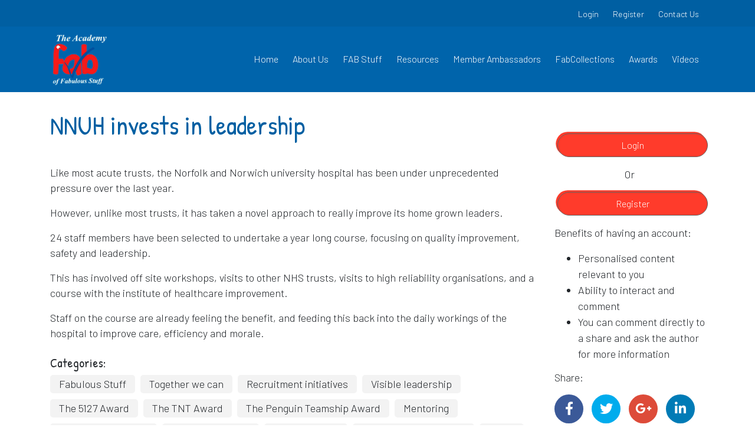

--- FILE ---
content_type: text/html; charset=UTF-8
request_url: https://fabnhsstuff.net/fab-stuff/nnuh-invests-leadership
body_size: 5778
content:
<!DOCTYPE html>
<html lang="en-GB">
<head>

            <title>NNUH invests in leadership | Fab NHS Stuff</title>
    
    <meta name="viewport" content="width=device-width, initial-scale=1, maximum-scale=2.0">
    <meta http-equiv="Content-Type" content="text/html; charset=UTF-8"/>

    
    
        
    
            <script>
			var gmapsKey = 'AIzaSyCqvmZZ9ssX6G1d0Te0SsEwbpnWfkHUguk';
        </script>
    
    
    
    <link rel="shortcut icon" type="image/png" href="/fns/images/favicon.png"/>
    <link rel="canonical" href="https://fabnhsstuff.net/fab-stuff/nnuh-invests-leadership"/>
    <!-- Start meta tags -->
    <meta name="description" content="Like most acute trusts, the Norfolk and Norwich university hospital has been under unprecedented pressure over the last year.However, unlike most trusts, it has taken a novel appro"/>
    <meta name="keywords" content=""/>
    <!-- End meta tags -->
    <!-- Start OG tags -->
    <meta property="og:site_name" content="Fab NHS Stuff"/>
    <meta property="og:url" content="https://fabnhsstuff.net/fab-stuff/nnuh-invests-leadership"/>
    <meta property="og:title" content="NNUH invests in leadership"/>
    <meta property="og:type" content="website"/>
    <meta property="og:description" content="Like most acute trusts, the Norfolk and Norwich university hospital has been under unprecedented pressure over the last year.However, unlike most trusts, it has taken a novel appro"/>
    <!-- End OG tags -->
    <!-- Start Twitter cards -->
    <meta name="twitter:card" content="summary_large_image"/>
    <meta name="twitter:title" content="NNUH invests in leadership | Fab NHS Stuff"/>
    <meta name="twitter:description" content="Like most acute trusts, the Norfolk and Norwich university hospital has been under unprecedented pressure over the last year.However, unlike most trusts, it has taken a novel appro"/>
    <meta name="twitter:url" content="https://fabnhsstuff.net/fab-stuff/nnuh-invests-leadership"/>
    <!-- End Twitter cards -->


    <meta name="msapplication-TileColor" content="#005fa2"/>
    <meta name="msapplication-TileImage" content="/fns/images/favicon.png"/>

    <link rel="search" href="/osd.xml" type="application/opensearchdescription+xml" title="Fab NHS Stuff"/>

    <script type="application/ld+json">
        {
          "@context": "http://schema.org",
          "@type": "WebSite",
          "url": "https://fabnhsstuff.net",
      "potentialAction": {
        "@type": "SearchAction",
        "target": "https://fabnhsstuff.net/search?searchTerm={search_term_string}",
        "query-input": "required name=search_term_string"
      }
    }
    </script>

                <!-- Images -->
    <meta name="twitter:image" content="https://fabnhsstuff.net/fns/images/fab-logo.png"/>
    <meta property="og:image" content="https://fabnhsstuff.net/fns/images/fab-logo.png"/>
    <link rel="image_src" href="https://fabnhsstuff.net/fns/images/fab-logo.png"/>

    <script>
		(function (w, d, s, l, i) {
			w[l] = w[l] || [];
			w[l].push({
				'gtm.start':
					new Date().getTime(), event: 'gtm.js'
			});
			var f = d.getElementsByTagName(s)[0],
				j = d.createElement(s), dl = l != 'dataLayer' ? '&l=' + l : '';
			j.async = true;
			j.src = 'https://www.googletagmanager.com/gtm.js?id=' + i + dl;
			f.parentNode.insertBefore(j, f);
		})(window, document, 'script', 'dataLayer', 'GTM-58MGJD5S');</script>

    
    
    

    <link rel="dns-prefetch" href="//fabnhsstuff.net">
    <link rel="stylesheet" type="text/css" href="/default/css/theme.css">

    
        
        

        <link rel="stylesheet" type="text/css"
              href="https://fabnhsstuff.net/fns/css/theme.css">
    
    <script>
		var siteCode = "fns";
        		var authKey = "TvTzc6OJAbxcNEHiujMdu3GYcrI5ksSgLphZ6DTf";
        
        var gmapsKey = "AIzaSyCqvmZZ9ssX6G1d0Te0SsEwbpnWfkHUguk"

    </script>


    <!-- Global site tag (gtag.js) - Google Analytics -->
    <script async src="https://www.googletagmanager.com/gtag/js?id=G-DLMEMQ543H"></script>
    <script>
		window.dataLayer = window.dataLayer || [];

		function gtag() {
			dataLayer.push(arguments);
		}
    </script>

    <!-- Global site tag (gtag.js) - Google Analytics -->
    <script async src="https://www.googletagmanager.com/gtag/js?id=G-DLMEMQ543H"></script>
    <script>
        			window.dataLayer = window.dataLayer || [];

		function gtag() {
			dataLayer.push(arguments);
		}

		gtag('js', new Date());

		gtag('config', 'G-DLMEMQ543H');
    </script>
</head>
<body>

    <noscript>
        <iframe src="https://www.googletagmanager.com/ns.html?id=GTM-58MGJD5S" height="0" width="0" style="display:none;visibility:hidden"></iframe>
    </noscript>

    <div class="topbar">
        <div class="container">
            
            <nav class="top-menu">
            <ul class="menu">
                                    <li class="">
                <a href="/login">Login</a>
                            </li>
                                <li class="">
                <a href="/register">Register</a>
                            </li>
                                <li class="">
                <a href="/contact-us">Contact Us</a>
                            </li>
            </ul>
        </nav>
    
        </div>
    </div>


    <header>

        <div class="container">
            <div class="row">
                <div class="col-10 col-sm-2">
                    <a href="/">
                        <img src="/fns/images/fab-logo-transparent.png" alt="FAB NHS Stuff" class="logo"/>
                    </a>
                </div>
                
                <nav class="main-menu col-12 col-sm-10">
        <ul class="menu">
                                    <li class="">
                <a href="/">Home</a>
                            </li>
                                <li class="has-children">
                <a href="/about-us">About Us</a>
                                    <ul>
                                <li class="">
                <a href="/about-us/fab-team">FAB Team</a>
                            </li>
            </ul>
                            </li>
                                <li class="has-children">
                <a href="/fab-stuff">FAB Stuff</a>
                                    <ul>
                                <li class="">
                <a href="/upload-your-fab-stuff">Submit</a>
                            </li>
            </ul>
                            </li>
                                <li class="">
                <a href="/resources">Resources</a>
                            </li>
                                <li class="">
                <a href="/ambassadors">Member Ambassadors</a>
                            </li>
                                <li class="">
                <a href="/fab-collections">FabCollections</a>
                            </li>
                                <li class="has-children">
                <a href="/awards/filter?award-year=twenty-seventeen">Awards</a>
                                    <ul>
                                <li class="">
                <a href="/awards/filter?award-year=twenty-twenty-three">Awards 2023</a>
                            </li>
                                <li class="">
                <a href="/awards/filter?award-year=twenty-eighteen-awards">Awards 2018</a>
                            </li>
                                <li class="">
                <a href="/awards/filter?award-year=twenty-seventeen">Awards 2017</a>
                            </li>
                                <li class="">
                <a href="/awards/filter?award-year=twenty-sixteen">Awards 2016</a>
                            </li>
                                <li class="">
                <a href="/awards/filter?award-year=twenty-fifteen">Awards 2015</a>
                            </li>
            </ul>
                            </li>
                                <li class="">
                <a href="/videos">Videos</a>
                            </li>
            </ul>
    </nav>
            </div>
        </div>

        <!-- Responsive Nav -->
        <div class="col-2 d-lg-none">
            <div class="cd-primary-nav">
                <a href="/">
                    <img src="/fns/images/fab-logo-transparent.png" alt="FAB NHS Stuff" class="mobile-logo"/>
                </a>

                
                <nav class="header-menu">
        <ul class="menu">
                                    <li class="">
                <a href="/">Home</a>
                            </li>
                                <li class="has-children">
                <a href="/about-us">About Us</a>
                                    <ul>
                                <li class="">
                <a href="/about-us/fab-team">FAB Team</a>
                            </li>
            </ul>
                            </li>
                                <li class="has-children">
                <a href="/fab-stuff">FAB Stuff</a>
                                    <ul>
                                <li class="">
                <a href="/upload-your-fab-stuff">Submit</a>
                            </li>
            </ul>
                            </li>
                                <li class="">
                <a href="/resources">Resources</a>
                            </li>
                                <li class="">
                <a href="/ambassadors">Member Ambassadors</a>
                            </li>
                                <li class="">
                <a href="/fab-collections">FabCollections</a>
                            </li>
                                <li class="has-children">
                <a href="/awards/filter?award-year=twenty-seventeen">Awards</a>
                                    <ul>
                                <li class="">
                <a href="/awards/filter?award-year=twenty-twenty-three">Awards 2023</a>
                            </li>
                                <li class="">
                <a href="/awards/filter?award-year=twenty-eighteen-awards">Awards 2018</a>
                            </li>
                                <li class="">
                <a href="/awards/filter?award-year=twenty-seventeen">Awards 2017</a>
                            </li>
                                <li class="">
                <a href="/awards/filter?award-year=twenty-sixteen">Awards 2016</a>
                            </li>
                                <li class="">
                <a href="/awards/filter?award-year=twenty-fifteen">Awards 2015</a>
                            </li>
            </ul>
                            </li>
                                <li class="">
                <a href="/videos">Videos</a>
                            </li>
            </ul>
    </nav>

                
                <nav class="top-menu">
            <ul class="menu">
                                    <li class="">
                <a href="/login">Login</a>
                            </li>
                                <li class="">
                <a href="/register">Register</a>
                            </li>
                                <li class="">
                <a href="/contact-us">Contact Us</a>
                            </li>
            </ul>
        </nav>
    

                
                                    <ul class="social-media-accounts">
                                                    <li>
    <a href="https://www.facebook.com/FabNHSStuff">
        <span class="fab fa-facebook-f bg-facebook-f">
            <span class="sr-only">Facebook - Opens in a new window</span>
        </span>
    </a>
</li>                                                    <li>
    <a href="https://twitter.com/fabnhsstuff">
        <span class="fab fa-twitter bg-twitter">
            <span class="sr-only">Twitter - Opens in a new window</span>
        </span>
    </a>
</li>                                                    <li>
    <a href="https://www.youtube.com/channel/UCDqVRE7WQfuTw8eOM5Wfl4w">
        <span class="fab fa-youtube bg-youtube">
            <span class="sr-only">YouTube - Opens in a new window</span>
        </span>
    </a>
</li>                                                    <li>
    <a href="https://www.linkedin.com/in/fab-nhsstuff-7b5177b3/">
        <span class="fab fa-linkedin-in bg-linkedin-in">
            <span class="sr-only">LinkedIn - Opens in a new window</span>
        </span>
    </a>
</li>                                            </ul>
                            </div>
        </div>

    </header>


    

<div class="article">
    <div class="container">
        <div class="row">
            <main class="col-12 col-lg-9">
                <header>
                    <h1 class="title">NNUH invests in leadership</h1>

                                    </header>
                <!-- Content -->
                <div class="content">
                    
                    Like most acute trusts, the Norfolk and Norwich university hospital has been under unprecedented pressure over the last year.<p>

</p>However, unlike most trusts, it has taken a novel approach to really improve its home grown leaders.<p>

</p>24 staff members have been selected to undertake a year long course, focusing on quality improvement, safety and leadership.<p>

</p>This has involved off site workshops, visits to other NHS trusts, visits to high reliability organisations, and a course with the institute of healthcare improvement.<p>

</p>Staff on the course are already feeling the benefit, and feeding this back into the daily workings of the hospital to improve care, efficiency and morale.

                                        </div>

                <!-- Tags -->
                <div class="term-list">
            <!--<h5>Categories:</h5>-->
            <h5>Categories:</h5>
                <ul>
                            <li class='term term-parent'>Fabulous Stuff</li>
                            <li class='term term-parent'>Together we can</li>
                            <li class='term term-parent'>Recruitment initiatives</li>
                            <li class='term term-parent'>Visible leadership</li>
                            <li class='term term-parent'>The 5127 Award</li>
                            <li class='term term-parent'>The TNT Award</li>
                            <li class='term term-parent'>The Penguin Teamship Award</li>
                            <li class='term term-parent'>Mentoring</li>
                            <li class='term term-parent'>Staff/role initiatives</li>
                            <li class='term term-parent'>Valuing your staff</li>
                            <li class='term term-parent'>visible leaders</li>
                            <li class='term term-child'>Acute > Fabulous Stuff</li>
                            <li class='term term-parent'>Acute</li>
                            <li class='term term-child'>Leadership and Management > Fabulous Stuff</li>
                            <li class='term term-parent'>Leadership and Management</li>
                            <li class='term term-child'>Primary Care > Fabulous Stuff</li>
                            <li class='term term-parent'>Primary Care</li>
                            <li class='term term-child'>Community Services > Fabulous Stuff</li>
                            <li class='term term-parent'>Community Services</li>
                            <li class='term term-child'>Mental Health > Fabulous Stuff</li>
                            <li class='term term-parent'>Mental Health</li>
                            <li class='term term-child'>Social Care > Fabulous Stuff</li>
                            <li class='term term-parent'>Social Care</li>
                            <li class='term term-child'>Commissioning and Procurement > Fabulous Stuff</li>
                            <li class='term term-parent'>Commissioning and Procurement</li>
                            <li class='term term-child'>Acute > Together we can</li>
                            <li class='term term-child'>Leadership and Management > Together we can</li>
                            <li class='term term-child'>Primary Care > Together we can</li>
                            <li class='term term-child'>Community Services > Together we can</li>
                            <li class='term term-child'>Mental Health > Together we can</li>
                            <li class='term term-child'>Social Care > Together we can</li>
                            <li class='term term-child'>Commissioning and Procurement > Together we can</li>
                            <li class='term term-grandchild'>Leadership and Management > Workforce > recruitment initiatives</li>
                            <li class='term term-child'>Leadership and Management > Workforce</li>
                            <li class='term term-child'>Leadership and Management > Visible leadership</li>
                            <li class='term term-child'>Leadership and Management > Mentoring</li>
                            <li class='term term-grandchild'>Leadership and Management > Workforce > staff/role initiatives</li>
                            <li class='term term-grandchild'>Leadership and Management > Workforce > Valuing your staff</li>
                    </ul>
    </div>

                <!-- Author Information & Social Share -->
                <footer class="author">
                    <div class="row">
                        <div class="col-12 col-md-5 author media">
    <img class="align-self-center mr-3" src="/admin-assets/img/avatar/1.jpg" alt="Author Avatar" height="60" width="60" />
    <div class="media-body mt-1">
        <a class="no-underline" href="/users/fms">
            <h5 class="mt-0">FMS</h5>
        </a>
        <small>March 20th, 2015</small>
    </div>
</div>
                        <div class="col text-center">
                            <!-- Likes -->
                            <div class="likes">
    <i class="fas fa-thumbs-up record-like" data-id="18001" data-current-likes="0"></i>
    <span>0</span>
</div>                        </div>
                        <div class="col-12 col-md-5">
                            <!-- Social Share -->
                            <div class="social-share">
        <ul data-permalink="https://fabnhsstuff.net/fab-stuff/nnuh-invests-leadership" data-title="NNUH invests in leadership - Fab NHS Stuff">
        <li>
            <button class="fab fa-facebook-f" data-title="NNUH invests in leadership | Fab NHS Stuff" data-type="facebook" data-height="641" data-width="608"></button>
        </li>
        <li>
            <button class="fab fa-twitter" data-title="NNUH invests in leadership | Fab NHS Stuff" data-type="twitter" data-height="480" data-width="650"></button>
        </li>
        <li>
            <button class="fab fa-google-plus-g" data-title="NNUH invests in leadership | Fab NHS Stuff" data-type="google+" data-height="480" data-width="650"></button>
        </li>
        <li>
            <button class="fab fa-linkedin-in" data-title="NNUH invests in leadership | Fab NHS Stuff" data-type="linkedin" data-height="480" data-width="650"></button>
        </li>
    </ul>
</div>                        </div>
                    </div>
                </footer>

                <!-- Related Articles -->
                <div class="related-articles">
    <div class="row">
    
        <div class="col">
        <div class="small-card related">
    <header>
        <span class="publish-date">
            12 January 2026
        </span>
        <h3>
            <a href="/fab-stuff/QIEvidenceMonthlyupdates">QI Evidence updates</a>
        </h3>
    </header>
    <footer class="row">

                <div class="col author media">
    <img class="align-self-center mr-3" src="/storage/Andrea-Photo-8419-5d7128b119c16.jpg" alt="Author Avatar" height="60" width="60" />
    <div class="media-body mt-1">
        <a class="no-underline" href="/users/andreagibbons-at-tstnhsuk">
            <h5 class="mt-0">Andrea Gibbons</h5>
        </a>
        <small>Improvement Evidence Lead / National Evidence 4 Quality Improvement Lead</small>
    </div>
</div>
    </footer>
</div>        </div>
    
        <div class="col">
        <div class="small-card related">
    <header>
        <span class="publish-date">
            06 January 2026
        </span>
        <h3>
            <a href="/fab-stuff/writing-lots-of-information-on-very-small-blood-bottles">Writing lots of information on very small blood bottles</a>
        </h3>
    </header>
    <footer class="row">

                <div class="col author media">
    <img class="align-self-center mr-3" src="/admin-assets/img/avatar/1.jpg" alt="Author Avatar" height="60" width="60" />
    <div class="media-body mt-1">
        <a class="no-underline" href="/users/brendanmcgrath2-at-nhsnet">
            <h5 class="mt-0">CommsBrendan</h5>
        </a>
        <small></small>
    </div>
</div>
    </footer>
</div>        </div>
        </div>
</div>

                <!-- Post Comment / Login -->
                <form class="login-form" method="post" action="/login">
    <input type="hidden" name="_token" value="7ryZZ19yYSWEPZy7jZROia6Uk9cunmebzWiw1EA6">
            <div class="message"><h5>Please login to comment on this Article</h5></div>
        <div class="row">
        <div class="form-group col-12 col-md-4">
            <label for="usernameLogin">Username / Email</label>
            <input type="text" name="username" id="usernameLogin" />
        </div>
        <div class="form-group col-12 col-md-4">
            <label for="passwordLogin">Password</label>
            <input type="password" name="password" id="passwordLogin" />
        </div>
        <div class="form-group col-12 col-md-4">
            <button type="submit">Login</button>
        </div>
    </div>
            <input type="hidden" name="ral" value="https://fabnhsstuff.net/fab-stuff/nnuh-invests-leadership/#commentForm" />
    </form>
                <!-- List Comments -->
                <ul class="comments">
</ul>
            </main>
            <aside class="col-12 col-lg-3">
                <div class="row">
                    <div class="col-12 col-md-6 col-lg-12">
                                                    <!-- Login / Register -->
                            <div class="login-widget text-center">


    <a href="/login" class="button">Login</a>
    <p class="or">Or</p>
    <a href="/register" class="button">Register</a>


    <div class="benefits text-left">
        <p>Benefits of having an account:</p>
        <ul>
            <li>Personalised content relevant to you</li>
            <li>Ability to interact and comment</li>
            <li>You can comment directly to a share and ask the author for more information</li>
        </ul>
    </div>
</div>                        
                        <!-- Share Buttons -->
                        <div class="social-share">
            <h6>Share:</h6>
        <ul data-permalink="https://fabnhsstuff.net/fab-stuff/nnuh-invests-leadership" data-title="NNUH invests in leadership - Fab NHS Stuff">
        <li>
            <button class="fab fa-facebook-f" data-title="NNUH invests in leadership | Fab NHS Stuff" data-type="facebook" data-height="641" data-width="608"></button>
        </li>
        <li>
            <button class="fab fa-twitter" data-title="NNUH invests in leadership | Fab NHS Stuff" data-type="twitter" data-height="480" data-width="650"></button>
        </li>
        <li>
            <button class="fab fa-google-plus-g" data-title="NNUH invests in leadership | Fab NHS Stuff" data-type="google+" data-height="480" data-width="650"></button>
        </li>
        <li>
            <button class="fab fa-linkedin-in" data-title="NNUH invests in leadership | Fab NHS Stuff" data-type="linkedin" data-height="480" data-width="650"></button>
        </li>
    </ul>
</div>                    </div>
                    <div class="col-12 col-md-6  col-lg-12">
                        <!-- Advert (Portrait) -->

                                            </div>
                </div>
            </aside>
        </div>
    </div>
</div>
<footer>
    <div class="inner">
        <div class="container">
            <div class="row">
                <div class="col-12 col-md-2 logo">
                    <!-- Logo -->
                    <a href="/">
                        <img src="/fns/images/fab-logo.png" alt="FAB NHS Stuff" class="logo" />
                    </a>
                </div>
                <div class="nav col-7 d-md-block">
                    <!-- Navigation -->
                    <div class="row">

                        
                        <nav class="col-md-6 d-md-block">
        <h4>Navigation</h4>
        <ul class="menu cc2">
                                    <li class="">
                <a href="/about-us">About Us</a>
                            </li>
                                <li class="">
                <a href="/fab-stuff">FAB Stuff</a>
                            </li>
                                <li class="">
                <a href="/ambassadors">Ambassadors</a>
                            </li>
                                <li class="has-children">
                <a href="/campaigns">FabCollections</a>
                                    <ul>
                                <li class="">
                <a href="/campaigns/fabchanges22to23">FabChanges22to23</a>
                            </li>
                                <li class="">
                <a href="/campaigns/fabnewsletter">FabNewsletter</a>
                            </li>
                                <li class="">
                <a href="/campaigns/fabtalks">FabTalks</a>
                            </li>
                                <li class="">
                <a href="/campaigns/matexp">#MatExp #WhoseShoes Co-production</a>
                            </li>
                                <li class="">
                <a href="/campaigns/kindness-positivity-campaign">NHS Kindness & Positivity Network</a>
                            </li>
                                <li class="">
                <a href="/campaigns/plotthedots-making-data-count-for-the-nhs">#PlotTheDots                            Making Data Count for the NHS</a>
                            </li>
                                <li class="">
                <a href="/campaigns/fabchange21">FabChange21</a>
                            </li>
                                <li class="">
                <a href="/campaigns/fab-anti-racism-campaign">Fab Anti-Racism Campaign</a>
                            </li>
                                <li class="">
                <a href="/campaigns/community-hospitals-are-fab">Community Hospitals Are FAB</a>
                            </li>
                                <li class="">
                <a href="/campaigns/a-greener-nhs-and-social-care">A greener NHS and Social Care</a>
                            </li>
                                <li class="">
                <a href="/campaigns/nogoingback">#NoGoingBack</a>
                            </li>
                                <li class="">
                <a href="/campaigns/cv-19">CV-19</a>
                            </li>
                                <li class="">
                <a href="/campaigns/fabchange2020">FabChange2020</a>
                            </li>
                                <li class="">
                <a href="/campaigns/ignars-music-as-a-care-tool-guides">Ignar’s Music  as a Care Tool Guides</a>
                            </li>
                                <li class="">
                <a href="/campaigns/fabchange19-october-16th-2019">FabChange19 - October 16th 2019</a>
                            </li>
                                <li class="">
                <a href="/campaigns/cmos-annual-report">CMO'S Annual Report</a>
                            </li>
                                <li class="">
                <a href="/campaigns/fabchange70">FabChange70</a>
                            </li>
            </ul>
                            </li>
                                <li class="">
                <a href="/awards">Awards</a>
                            </li>
                                <li class="">
                <a href="/contact-us">Contact Us</a>
                            </li>
            </ul>
    </nav>

                        
                        <nav class="col-md-6 d-md-block">
            <h4>Account</h4>
            <ul class="menu single-column">
                                    <li class="">
                <a href="/login">Login</a>
                            </li>
                                <li class="">
                <a href="/register">Register</a>
                            </li>
            </ul>
        </nav>
    
                    </div>
                </div>

                
                <div class="twitter d-md-block col-3">
    <a class="twitter-timeline" data-width="285" data-height="200" href="https://twitter.com/FabNHSStuff?ref_src=twsrc%5Etfw">Tweets by FabNHSStuff</a>
    <script async src="https://platform.twitter.com/widgets.js" charset="utf-8"></script>
</div>
                <div class="w-100 mb-5"></div>

                <!-- Social Media -->
                <div class="col-12 col-md-5 order-md-last">
                                            <ul class="social-media-accounts">
                                                            <li>
    <a href="https://www.facebook.com/FabNHSStuff">
        <span class="fab fa-facebook-f bg-facebook-f">
            <span class="sr-only">Facebook - Opens in a new window</span>
        </span>
    </a>
</li>                                                            <li>
    <a href="https://twitter.com/fabnhsstuff">
        <span class="fab fa-twitter bg-twitter">
            <span class="sr-only">Twitter - Opens in a new window</span>
        </span>
    </a>
</li>                                                            <li>
    <a href="https://www.youtube.com/channel/UCDqVRE7WQfuTw8eOM5Wfl4w">
        <span class="fab fa-youtube bg-youtube">
            <span class="sr-only">YouTube - Opens in a new window</span>
        </span>
    </a>
</li>                                                            <li>
    <a href="https://www.linkedin.com/in/fab-nhsstuff-7b5177b3/">
        <span class="fab fa-linkedin-in bg-linkedin-in">
            <span class="sr-only">LinkedIn - Opens in a new window</span>
        </span>
    </a>
</li>                                                    </ul>
                                    </div>
                <div class="footer-text col-12 col-md-7">
                    <!-- Footer Text -->
                    <p>Academy of Fabulous Stuff Community Interest Company Ltd, Morwick House, Mortec Park, York Road, Leeds, LS15 4TA </p><p>Copyright 2026 Academy of Fabulous Stuff | All Rights Reserved | Please read our <a href="/disclaimer">disclaimer</a> | <a href="/privacy-policy">Privacy Policy</a> | <a href="/legal-information">Legal information</a></p>
                </div>
            </div>
        </div>
    </div>
</footer>




<div class="cd-overlay-nav">
    <span></span>
</div> <!-- cd-overlay-nav -->

<div class="cd-overlay-content">
    <span></span>
</div> <!-- cd-overlay-content -->

<a href="#0" class="cd-nav-trigger col-2 d-lg-none">Menu<span class="cd-icon"></span></a>

<!-- Load Facebook SDK for JavaScript -->
<div id="fb-root"></div>
<script src="/default/js/theme.js"></script>

    
    <script src="https://fabnhsstuff.net/fns/js/theme.js?v=2"></script>


<div class="global-bottom-bar">
            <div class="cookie-bar-default ">
            <div class="container">
                <div class="row">
                    <div class="col-12 col-md-7 align-self-center message">This website uses cookies to ensure you get the best experience on our website.</div>
                    <div class="col-12 col-md-5 text-right align-self-center button-drawer">
                        <a class="btn btn-secondary" href="/cookie-preferences">Manage Preferences</a>
                        <button class="close-bar btn btn-primary">Got it!</button>
                    </div>
                </div>
            </div>
        </div>
        <div class="cookie-preferences-edit" style="display:none;">
            <a class="text-primary" href="/cookie-preferences"><i class="fas fa-cookie-bite"></i></a>
        </div>
    
    </div>

    

<a href="https://get.adobe.com/uk/reader/" class="get-pdf-link sr-only"><span class="sr-only">Download acrobat reader</span></a>
<script defer src="https://static.cloudflareinsights.com/beacon.min.js/vcd15cbe7772f49c399c6a5babf22c1241717689176015" integrity="sha512-ZpsOmlRQV6y907TI0dKBHq9Md29nnaEIPlkf84rnaERnq6zvWvPUqr2ft8M1aS28oN72PdrCzSjY4U6VaAw1EQ==" data-cf-beacon='{"version":"2024.11.0","token":"4598a31d761447e98cd39d0da353333c","r":1,"server_timing":{"name":{"cfCacheStatus":true,"cfEdge":true,"cfExtPri":true,"cfL4":true,"cfOrigin":true,"cfSpeedBrain":true},"location_startswith":null}}' crossorigin="anonymous"></script>
</body>

</html>


--- FILE ---
content_type: text/css
request_url: https://fabnhsstuff.net/fns/css/theme.css
body_size: 21087
content:
/*! Theme: Fab NHS Stuff */
@import url("https://fonts.googleapis.com/css?family=Barlow:300,400,700|Patrick+Hand");
/**
	Color Variables.
	You are encouraged to import these into your theme for consistency.
 */
/* Fonts */
/* Colours */
/* EM Convertor */
/* Breakpoints */
/* Breakpoint mixin */
body {
  font-size: 18px;
  font-family: "Barlow", sans-serif;
  position: relative;
}

body a.button,
body button,
body input[type="button"],
body input[type="submit"],
body input[type="reset"] {
  background: #ff3b2b;
  border-radius: 25px;
  color: white;
  font-size: 1rem;
  box-shadow: -0.1666666667rem -0.1666666667rem 0px #ff3b2b;
  border: 1px solid #5f5f5f;
  margin-left: 5px;
  min-width: 280px;
  padding: 0.4444444444rem;
  display: inline-block;
  text-align: center;
  text-decoration: none;
  transition: all 0.25s;
  box-sizing: border-box;
}

body a.button:hover,
body button:hover,
body input[type="button"]:hover,
body input[type="submit"]:hover,
body input[type="reset"]:hover {
  background: #ff7e74;
  cursor: pointer;
  box-shadow: -0.1666666667rem -0.1666666667rem 0px #ff7e74;
}

body a.button.mx-auto,
body button.mx-auto,
body input[type="button"].mx-auto,
body input[type="submit"].mx-auto,
body input[type="reset"].mx-auto {
  display: block;
}

body a.button.wide-button,
body button.wide-button,
body input[type="button"].wide-button,
body input[type="submit"].wide-button,
body input[type="reset"].wide-button {
  min-width: unset;
  width: 100%;
}

body a {
  color: inherit;
  text-decoration: underline;
}

body h1 {
  font-family: "Patrick Hand", cursive;
  font-size: 2.7777777778rem;
  color: #005fa2;
}

body h2 {
  font-family: "Patrick Hand", cursive;
  font-size: 2.2222222222rem;
  color: #005fa2;
}

body h3 {
  font-family: "Patrick Hand", cursive;
  font-size: 1.7777777778rem;
  color: #005fa2;
}

body h4 {
  font-family: "Patrick Hand", cursive;
  font-size: 1.5555555556rem;
}

body h5 {
  font-family: "Patrick Hand", cursive;
  font-size: 1.3333333333rem;
}

body h6 {
  font-family: "Patrick Hand", cursive;
  font-size: 1rem;
}

body .advert {
  margin: 40px 0;
}

body .video-wrap {
  position: relative;
}

body .video-wrap:before {
  content: "";
  display: block;
  width: 100%;
}

body .video-wrap iframe {
  position: absolute;
  top: 0;
  left: 0;
  right: 0;
  bottom: 0;
  height: 100%;
  width: 100%;
}

body .invert * {
  color: white;
}

body input[type="text"],
body input[type="password"],
body input[type="email"],
body input[type="url"],
body input[type="time"],
body input[type="date"],
body input[type="datetime-local"],
body input[type="tel"],
body input[type="number"],
body input[type="search"] {
  box-sizing: border-box;
  padding: 0.1111111111rem 0.2777777778rem;
}

body input[type="text"]:focus,
body input[type="password"]:focus,
body input[type="email"]:focus,
body input[type="url"]:focus,
body input[type="time"]:focus,
body input[type="date"]:focus,
body input[type="datetime-local"]:focus,
body input[type="tel"]:focus,
body input[type="number"]:focus,
body input[type="search"]:focus {
  border-color: #0064ab;
  box-shadow: none !important;
}

body textarea {
  border: 1px solid #5f5f5f;
  border-radius: 10px;
  padding: 10px;
  resize: vertical;
  min-height: 6em;
}

body .note-float-left {
  float: left;
  margin-right: 20px;
  margin-bottom: 10px;
}

body .note-float-right {
  float: right;
  margin-left: 20px;
  margin-bottom: 75px;
}

body .form-group label {
  text-align: left;
  color: #0064ab;
  font-size: 0.7777777778rem;
  margin-bottom: 0.1111111111rem;
}

body .form-group .inputError {
  color: #ff3b2b;
  text-align: right;
  font-size: 0.7777777778rem;
  display: block;
}

body .form-group button {
  margin-top: 2.7777777778rem;
}

@media (max-width: 992px) {
  body .form-group button {
    min-width: 100%;
  }
}

body main.container {
  padding-top: 50px;
  padding-bottom: 50px;
}

body .modal-body {
  padding: 2rem;
}

strong {
  font-weight: bold;
}

.body-font {
  font-family: "Barlow", sans-serif;
  font-weight: bolder;
}

.row.collapse.show {
  display: -ms-flexbox;
  display: flex;
}

.max-100 {
  max-width: 100%;
}

form .form-group label.error {
  color: #ff3b2b;
}

a.no-underline {
  text-decoration: none;
}

.always-visible {
  display: block !important;
}

/* --------------------------------

Primary style

-------------------------------- */
*, *::after, *::before {
  box-sizing: border-box;
}

*::after, *::before {
  content: '';
}

.cd-logo, .cd-nav-trigger {
  position: fixed;
  display: inline-block;
}

.cd-logo {
  top: 28px;
  left: 5%;
}

.cd-logo img {
  display: block;
}

.cd-nav-trigger {
  top: 18px;
  right: 5%;
  height: 44px;
  width: 44px;
  z-index: 5;
  /* image replacement */
  overflow: hidden;
  text-indent: 100%;
  white-space: nowrap;
}

.cd-nav-trigger .cd-icon {
  /* icon created in CSS */
  position: absolute;
  left: 50%;
  top: 50%;
  bottom: auto;
  right: auto;
  -ms-transform: translateX(-50%) translateY(-50%);
  transform: translateX(-50%) translateY(-50%);
  display: inline-block;
  width: 18px;
  height: 3px;
  background-color: #ffffff;
  z-index: 10;
}

.cd-nav-trigger .cd-icon::before, .cd-nav-trigger .cd-icon:after {
  /* upper and lower lines of the menu icon */
  position: absolute;
  top: 0;
  right: 0;
  width: 100%;
  height: 100%;
  background-color: #ffffff;
  /* Force Hardware Acceleration in WebKit */
  transform: translateZ(0);
  -webkit-backface-visibility: hidden;
  backface-visibility: hidden;
  /* apply transition to transform property */
  transition: transform .3s;
}

.cd-nav-trigger .cd-icon::before {
  -ms-transform: translateY(-6px) rotate(0deg);
  transform: translateY(-6px) rotate(0deg);
}

.cd-nav-trigger .cd-icon::after {
  -ms-transform: translateY(6px) rotate(0deg);
  transform: translateY(6px) rotate(0deg);
}

.cd-nav-trigger::before, .cd-nav-trigger::after {
  /* 2 rounded colored backgrounds for the menu icon */
  position: absolute;
  top: 0;
  left: 0;
  border-radius: 50%;
  height: 100%;
  width: 100%;
  /* Force Hardware Acceleration in WebKit */
  transform: translateZ(0);
  -webkit-backface-visibility: hidden;
  backface-visibility: hidden;
  transition-property: transform;
}

.cd-nav-trigger::before {
  background-color: #73abd0;
  -ms-transform: scale(1);
  transform: scale(1);
  transition-duration: .3s;
  transition-delay: .4s;
}

.cd-nav-trigger::after {
  background-color: #005fa2;
  -ms-transform: scale(0);
  transform: scale(0);
  transition-duration: 0s;
  transition-delay: 0s;
}

.cd-nav-trigger.close-nav::before {
  /* user clicks on the .cd-nav-trigger element - 1st rounded background disappears */
  -ms-transform: scale(0);
  transform: scale(0);
}

.cd-nav-trigger.close-nav::after {
  /* user clicks on the .cd-nav-trigger element - 2nd rounded background appears */
  -ms-transform: scale(1);
  transform: scale(1);
  transition-duration: .3s;
  transition-delay: .4s;
}

.cd-nav-trigger.close-nav .cd-icon {
  /* user clicks on the .cd-nav-trigger element - transform the icon */
  background-color: rgba(255, 255, 255, 0);
}

.cd-nav-trigger.close-nav .cd-icon::before, .cd-nav-trigger.close-nav .cd-icon::after {
  background-color: white;
}

.cd-nav-trigger.close-nav .cd-icon::before {
  -ms-transform: translateY(0) rotate(45deg);
  transform: translateY(0) rotate(45deg);
}

.cd-nav-trigger.close-nav .cd-icon::after {
  -ms-transform: translateY(0) rotate(-45deg);
  transform: translateY(0) rotate(-45deg);
}

.cd-primary-nav {
  /* by default it's hidden */
  position: fixed;
  left: 0;
  top: 0;
  height: 100%;
  width: 100%;
  padding: 80px 5%;
  z-index: 3;
  background-color: #73abd0;
  overflow: auto;
  /* this fixes the buggy scrolling on webkit browsers - mobile devices only - when overflow property is applied */
  -webkit-overflow-scrolling: touch;
  visibility: hidden;
  opacity: 0;
  transition: visibility 0s, opacity .3s;
}

.cd-primary-nav .mobile-logo {
  position: absolute;
  top: 15px;
  height: 60px;
}

.cd-primary-nav li {
  margin: 0;
  text-align: right;
  width: 100%;
  border-bottom: 1px solid rgba(255, 255, 255, 0.2);
  padding: 20px 0;
}

.cd-primary-nav li:last-child {
  border: none;
}

.cd-primary-nav li:before {
  display: none;
}

.cd-primary-nav li.has-children:before {
  content: '+';
  display: inline-block;
  position: static;
  -ms-transform: none;
  transform: none;
  height: auto;
  width: auto;
  background: transparent;
  color: white;
  margin-right: 1em;
}

.cd-primary-nav li ul {
  position: static;
  opacity: 1;
  height: auto;
  max-height: 0;
  padding: 0;
  -ms-transform: none;
  transform: none;
  transition: all 0.25s;
  overflow: hidden;
}

.cd-primary-nav li ul li {
  padding: 0;
  border-bottom: 0;
}

.cd-primary-nav li.open ul {
  max-height: 100vh;
}

.cd-primary-nav .top-menu {
  background-color: #0064ab;
  border-radius: 20px 0 0 20px;
  margin-right: -5vw;
  padding: 0 15px;
  float: right;
  text-align: right;
  margin-top: 5px;
}

@media (max-width: 992px) {
  .cd-primary-nav .top-menu {
    margin-left: 30px;
  }
}

.cd-primary-nav .top-menu li {
  display: inline-block;
  width: auto;
  padding: 0.2777777778rem;
}

.cd-primary-nav .top-menu li:after {
  background: white;
  width: 1px;
  height: 0.8em;
  display: inline-block;
  position: relative;
  top: 0;
  left: 5px;
}

.cd-primary-nav .top-menu li:last-child:after {
  display: none;
}

.cd-primary-nav .top-menu li a {
  font-size: 1rem;
}

.cd-primary-nav a {
  font-size: 1.1666666667rem;
  transition: color .2s;
  text-decoration: none;
  color: white;
}

.no-touch .cd-primary-nav a:hover {
  color: #ffffff;
}

.cd-primary-nav.fade-in {
  /* navigation visible at the end of the circle animation */
  visibility: visible;
  opacity: 1;
}

.cd-overlay-nav, .cd-overlay-content {
  /* containers of the 2 main rounded backgrounds - these containers are used to position the rounded bgs behind the menu icon */
  position: fixed;
  top: 18px;
  right: 5%;
  height: 4px;
  width: 4px;
  -ms-transform: translateX(-20px) translateY(20px);
  transform: translateX(-20px) translateY(20px);
}

.cd-overlay-nav span, .cd-overlay-content span {
  display: inline-block;
  position: absolute;
  border-radius: 50%;
  /* Force Hardware Acceleration in WebKit */
  transform: translateZ(0);
  -webkit-backface-visibility: hidden;
  backface-visibility: hidden;
  will-change: transform;
  -ms-transform-origin: 50% 50%;
  transform-origin: 50% 50%;
  -ms-transform: scale(0);
  transform: scale(0);
}

.cd-overlay-nav.is-hidden, .cd-overlay-content.is-hidden {
  /* background fades out at the end of the animation */
  opacity: 0;
  visibility: hidden;
  transition: opacity .3s 0s, visibility 0s .3s;
}

.cd-overlay-nav {
  /* main rounded colored bg 1 */
  z-index: 2;
}

.cd-overlay-nav span {
  background-color: #73abd0;
}

.cd-overlay-content {
  /* main rounded colored bg 2 */
  z-index: 4;
}

.cd-overlay-content span {
  background-color: #005fa2;
}

.anim-float {
  animation-name: anim-float;
  animation-duration: 3s;
  animation-iteration-count: infinite;
  animation-timing-function: ease-in-out;
  animation-direction: alternate-reverse;
}

@keyframes anim-float {
  from {
    transform: translateY(0px) translateX(0px);
  }
  65% {
    transform: translateY(32px) translateX(10px);
  }
  to {
    transform: translateY(0px) translateX(0px);
  }
}

.base-rotate--45 {
  -ms-transform: rotate(-65deg);
  transform: rotate(-65deg);
}

.base-rotate-45 {
  -ms-transform: rotate(65deg);
  transform: rotate(65deg);
}

.base-rotate-20 {
  -ms-transform: rotate(30deg);
  transform: rotate(30deg);
}

.base-rotate-80 {
  -ms-transform: rotate(100deg);
  transform: rotate(100deg);
}

.anim-offset-1 {
  animation-delay: 1s;
}

.anim-offset-2 {
  animation-delay: 2s;
}

.anim-offset-3 {
  animation-delay: 3s;
}

.anim-offset-4 {
  animation-delay: 3s;
}

.anim-rotate {
  animation-name: anim-rotate;
  animation-duration: 3s;
  animation-iteration-count: infinite;
  animation-timing-function: ease-in-out;
}

@keyframes anim-rotate {
  from {
    transform: rotate(0deg);
  }
  65% {
    transform: rotate(16deg);
  }
  to {
    transform: rotate(0deg);
  }
}

.topbar {
  background: #005fa2;
  text-align: right;
  padding: 0.5555555556rem 0;
}

.topbar ul > li:nth-child(4) a {
  color: #ff3b2b;
  font-weight: bold;
}

.topbar .menu li {
  padding: 0;
}

.topbar .menu li:before, .topbar .menu li:after {
  display: none;
}

.topbar a {
  color: white;
  text-decoration: none;
  font-size: 0.8888888889rem;
}

@media (max-width: 992px) {
  .topbar {
    display: none;
  }
}

body > header {
  background: #0064ab;
  padding: 0.5555555556rem;
}

body > header nav.main-menu {
  text-align: right;
  margin: -0.5555555556rem 0;
  z-index: 9;
}

body > header nav.main-menu > ul {
  height: 100%;
}

body > header nav.main-menu > ul ul {
  background: #005fa2;
}

body > header nav.main-menu > ul ul a {
  display: block;
  padding-top: 20px;
  padding-bottom: 20px;
}

body > header nav.main-menu li {
  height: 100%;
  padding-bottom: 0;
  margin: 0;
  transition: background 0.25s;
}

body > header nav.main-menu li:before {
  display: none;
}

body > header nav.main-menu li:hover {
  background: #005fa2;
}

body > header nav.main-menu li a {
  color: white;
  text-decoration: none;
  font-size: 1rem;
  -ms-flex-align: center;
  align-items: center;
  height: 100%;
  display: -ms-flexbox;
  display: flex;
  padding: 0 10px;
}

@media (max-width: 1200px) {
  body > header nav.main-menu li a {
    padding: 12px;
  }
}

@media (max-width: 992px) {
  body > header nav.main-menu {
    display: none;
  }
}

body > header .cd-primary-nav .social-media-accounts {
  float: right;
  margin: 0;
}

@media (max-width: 992px) {
  body > header .cd-primary-nav .social-media-accounts {
    margin-top: -10px;
  }
}

body > header .cd-primary-nav .social-media-accounts li {
  width: auto;
  list-style: none;
  display: inline-block;
  padding: 1.1111111111rem 0 1.1111111111rem 1.1111111111rem;
  border-bottom: 0;
}

@media (max-width: 992px) {
  body > header .logo {
    height: 60px;
  }
}

.side-section {
  position: fixed;
  right: 0;
  width: auto;
  height: auto;
  top: 50%;
  -ms-transform: translateY(-50%);
  transform: translateY(-50%);
  background: #0064ab;
  z-index: 999;
  transition: all ease-in-out 0.25s;
}

.side-section .close-button {
  position: absolute;
  top: -30px;
  left: 0px;
  width: 30px;
  height: 30px;
  background: #0e4b86;
  min-width: unset;
  padding: unset;
  margin: 0 auto;
  font-size: unset;
  border-radius: unset;
  box-shadow: unset;
  border: unset;
}

.side-section.closed {
  -ms-transform: translateY(-50%) translateX(100%);
  transform: translateY(-50%) translateX(100%);
}

.side-section img {
  height: auto;
  width: auto;
  max-width: 250px;
}

.side-section img.horizontal-image {
  display: none;
}

@media screen and (max-width: 768px) {
  .side-section {
    max-width: 95%;
    width: 100%;
    bottom: 0;
    top: unset;
    -ms-transform: unset;
    transform: unset;
    right: unset;
    left: 50%;
    -ms-transform: translateX(-50%);
    transform: translateX(-50%);
  }
  .side-section img {
    width: 100%;
    max-width: 100%;
  }
  .side-section img.horizontal-image {
    display: block;
  }
  .side-section img.vertical-image {
    display: none;
  }
  .side-section.closed {
    -ms-transform: translateY(calc(100% + 30px)) translateX(-50%);
    transform: translateY(calc(100% + 30px)) translateX(-50%);
  }
}

body > footer {
  background: url("/fns/images/footer.svg");
  padding-top: 3.3333333333rem;
  background-size: 105% auto;
  background-position: top center;
  margin-top: 1.6666666667rem;
}

@media (max-width: 992px) {
  body > footer {
    padding-top: 2.7777777778rem;
  }
}

@media (max-width: 768px) {
  body > footer {
    background-image: url("/fns/images/footer-mobile.svg");
  }
}

body > footer .inner {
  background-color: #0064ab;
  padding-bottom: 1.1111111111rem;
}

body > footer .cc2 {
  column-count: 2;
}

body > footer .nav {
  display: none;
}

body > footer .nav nav h4 {
  column-span: all;
  color: white;
  font-weight: 1rem;
}

body > footer .nav nav ul:before {
  display: none;
}

body > footer .nav nav ul li {
  margin: 0;
  width: 100%;
  padding-bottom: 0;
  padding-top: 10px;
}

body > footer .nav nav ul li:before {
  display: none;
}

body > footer .nav nav ul li a {
  color: white;
  text-decoration: none;
  font-size: 0.8888888889rem;
}

body > footer .nav nav ul li a:hover {
  opacity: 0.8;
}

body > footer .twitter {
  display: none;
  text-align: right;
}

body > footer .twitter .twitter-timeline {
  color: white !important;
}

body > footer .footer-text {
  font-size: 0.6666666667rem;
  color: white;
}

body > footer .footer-text p {
  margin-bottom: 1.3888888889rem;
}

body > footer .footer-text a:hover {
  color: white;
  text-decoration: none;
}

body > footer .social-media-accounts {
  float: right;
  margin: 0;
}

body > footer .social-media-accounts:before {
  display: none !important;
}

body > footer .social-media-accounts li {
  width: auto;
  list-style: none;
  display: inline-block;
  padding: 1.1111111111rem 0 1.1111111111rem 1.1111111111rem;
  border-bottom: 0;
}

body > footer .social-media-accounts li a {
  color: white;
}

@media (max-width: 768px) {
  body > footer .logo {
    text-align: center;
  }
  body > footer .social-media-accounts {
    text-align: center;
    width: 100%;
    padding: 0;
  }
  body > footer .social-media-accounts li {
    padding: 1.1111111111rem 0.5555555556rem;
  }
  body > footer .social-media-accounts li a {
    font-size: 1.3333333333rem;
  }
  body > footer .footer-text {
    text-align: center;
  }
}

.small-card {
  background: white;
  border-radius: 5px;
  font-size: 16px;
  padding: 1em;
  border: 1px solid #5f5f5f;
  margin: 15px 0;
  display: -ms-flexbox;
  display: flex;
  -ms-flex-direction: column;
  flex-direction: column;
}

.small-card h3 {
  font-size: 1.5555555556rem;
}

.small-card h3 a {
  text-decoration: none;
}

.small-card .content {
  padding-bottom: 10px;
}

.small-card .publish-date {
  font-size: 0.6666666667rem;
  color: #ff3b2b;
  margin-bottom: 1em;
  display: block;
}

.small-card footer {
  margin-top: auto !important;
}

.small-card .featured-video-content-column {
  display: -ms-flexbox;
  display: flex;
  -ms-flex-align: center;
  align-items: center;
  position: relative;
  padding: 90px 15px;
  background-color: #F1F7FA;
}

.small-card .featured-video-content-column .thumbtack-icon {
  position: absolute;
  top: 10px;
  right: 20px;
  font-size: 1.8rem;
  color: #73ABD0;
}

.small-card .featured-video-content-column .featured-video-heading {
  font-size: 48px;
}

.small-card .featured-video-content-column .publish-date {
  font-size: 1rem;
  color: #5F5F5F !important;
}

.small-card .featured-video-content-column .publish-date .fa-calendar-alt {
  color: #0064AB;
}

.small-card .featured-video-content-column hr {
  margin: 0.6rem 0 0;
  border-top: 1px solid #0064ab;
  padding: 0.75rem 0.5rem 0;
}

.small-card .featured-video-content-column header {
  height: unset !important;
  padding: 0 15px;
}

.small-card.webinars {
  padding: 0;
  cursor: pointer;
}

.small-card.webinars header {
  height: unset !important;
  margin-bottom: 0 !important;
}

.small-card.webinars .video-thumbnail {
  height: 200px;
  background-repeat: no-repeat;
  background-size: cover;
  background-position: center;
  width: 100%;
  border-top-right-radius: 5px;
  border-top-left-radius: 5px;
}

.small-card.webinars hr {
  margin: 0.6rem 0 0;
  border-top: 1px solid #0064ab;
  padding: 0.75rem 0.5rem 0;
}

.small-card.webinars .publish-date {
  font-size: 1rem;
  color: #5F5F5F !important;
  display: -ms-flexbox;
  display: flex;
  -ms-flex-align: center;
  align-items: center;
}

.small-card.webinars .publish-date .new-pill {
  margin-left: auto;
  color: white;
  background-color: #0064AB;
  border-radius: 20px;
  padding: 0 10px;
  text-transform: uppercase;
}

.small-card.webinars .publish-date .fa-calendar-alt {
  color: #0064AB;
}

.small-card.webinars .content {
  padding: 1rem;
}

.form-group input[type=text],
.form-group input[type=password],
.form-group input[type=email] {
  width: 100%;
  border: 1px solid #5f5f5f;
}

.form-group input[type=text]:focus,
.form-group input[type=password]:focus,
.form-group input[type=email]:focus {
  border-bottom-color: #0064ab;
}

.form-group label {
  display: block;
  font-size: 0.6666666667rem;
  color: #0064ab;
}

.popular-video {
  width: 60%;
}

.popular-video .video-display {
  background-image: url("/fns/images/home-video-bg.svg");
  padding: 9% 15% 20%;
  background-size: 100%;
  background-repeat: no-repeat;
  background-position: top;
}

.popular-video h3 {
  color: white;
  text-shadow: 2px 2px 0 #73abd0, -1px -1px 0 #73abd0, 1px -1px 0 #73abd0, -1px 1px 0 #73abd0, 1px 1px 0 #73abd0;
}

.popular-video .fluid-width-video-wrapper {
  position: absolute !important;
  top: 0;
}

@media (max-width: 768px) {
  .popular-video {
    width: 100%;
  }
}

.popular-video.plain {
  width: 100% !important;
}

.popular-video.plain .video-display {
  background-image: url("/fns/images/FAB_TV.svg");
  padding: 15% 16%;
}

.popular-video.plain .video-wrap {
  margin-right: 9%;
  margin-top: 2%;
  height: 180px;
}

.sponsors {
  text-align: center;
  padding-bottom: 75px;
}

.sponsors .sponsor {
  padding-bottom: 20px;
}

.sponsors h4 {
  font-family: "Barlow", sans-serif;
  font-weight: 300;
  color: #0064ab;
  margin-bottom: 50px;
}

.sponsors h4 strong {
  font-weight: 700;
}

@media (max-width: 600px) {
  .sponsors {
    padding: 0 15px;
  }
  .sponsors h4 {
    padding: 0 20px;
  }
}

.social-share h6 {
  font-size: 1.1111111111rem;
  font-family: "Barlow", sans-serif;
  margin-bottom: 1.1111111111rem;
}

.social-share ul {
  margin: 0;
  padding: 0;
  list-style: none;
}

.social-share li {
  display: inline-block;
  margin-right: 10px;
}

.social-share li:before {
  display: none;
}

.social-share li.email .button {
  padding: 0 10px;
  font-size: 1.3em;
}

.social-share li button,
.social-share li .button {
  color: white;
  font-size: 1em;
  padding: 2px 10px;
  vertical-align: middle;
  cursor: pointer;
  margin-left: 0;
}

@media screen and (max-width: 768px) {
  .social-share li button,
  .social-share li .button {
    margin-top: 10px;
  }
}

.social-share li button.fab,
.social-share li .button.fab {
  height: 49px;
  width: 49px;
  line-height: 49px;
  border-radius: 50%;
  padding: 0;
  min-width: 0;
  box-shadow: none;
  border: none;
  font-size: 1.3888888889rem;
}

@media (max-width: 1200px) {
  .social-share li button.fab,
  .social-share li .button.fab {
    height: 39px;
    width: 39px;
    line-height: 39px;
  }
}

.social-share li button.fa-facebook,
.social-share li .button.fa-facebook {
  background: #3b5998;
  border-color: #3b5998;
  transition: all 0.5s;
}

.social-share li button.fa-facebook:hover,
.social-share li .button.fa-facebook:hover {
  background: white;
  border-color: white;
  color: #3b5998;
}

.social-share li button.fa-facebook-f,
.social-share li .button.fa-facebook-f {
  background: #3b5998;
  border-color: #3b5998;
  transition: all 0.5s;
}

.social-share li button.fa-facebook-f:hover,
.social-share li .button.fa-facebook-f:hover {
  background: white;
  border-color: white;
  color: #3b5998;
}

.social-share li button.fa-twitter,
.social-share li .button.fa-twitter {
  background: #00aced;
  border-color: #00aced;
  transition: all 0.5s;
}

.social-share li button.fa-twitter:hover,
.social-share li .button.fa-twitter:hover {
  background: white;
  border-color: white;
  color: #00aced;
}

.social-share li button.fa-google,
.social-share li .button.fa-google {
  background: #dd4b39;
  border-color: #dd4b39;
  transition: all 0.5s;
}

.social-share li button.fa-google:hover,
.social-share li .button.fa-google:hover {
  background: white;
  border-color: white;
  color: #dd4b39;
}

.social-share li button.fa-google-plus-g,
.social-share li .button.fa-google-plus-g {
  background: #dd4b39;
  border-color: #dd4b39;
  transition: all 0.5s;
}

.social-share li button.fa-google-plus-g:hover,
.social-share li .button.fa-google-plus-g:hover {
  background: white;
  border-color: white;
  color: #dd4b39;
}

.social-share li button.fa-pinterest,
.social-share li .button.fa-pinterest {
  background: #cb2027;
  border-color: #cb2027;
  transition: all 0.5s;
}

.social-share li button.fa-pinterest:hover,
.social-share li .button.fa-pinterest:hover {
  background: white;
  border-color: white;
  color: #cb2027;
}

.social-share li button.fa-linkedin,
.social-share li .button.fa-linkedin {
  background: #007bb6;
  border-color: #007bb6;
  transition: all 0.5s;
}

.social-share li button.fa-linkedin:hover,
.social-share li .button.fa-linkedin:hover {
  background: white;
  border-color: white;
  color: #007bb6;
}

.social-share li button.fa-linkedin-in,
.social-share li .button.fa-linkedin-in {
  background: #007bb6;
  border-color: #007bb6;
  transition: all 0.5s;
}

.social-share li button.fa-linkedin-in:hover,
.social-share li .button.fa-linkedin-in:hover {
  background: white;
  border-color: white;
  color: #007bb6;
}

.social-share li button.fa-youtube,
.social-share li .button.fa-youtube {
  background: #bb0000;
  border-color: #bb0000;
  transition: all 0.5s;
}

.social-share li button.fa-youtube:hover,
.social-share li .button.fa-youtube:hover {
  background: white;
  border-color: white;
  color: #bb0000;
}

.social-share li button.fa-vimeo,
.social-share li .button.fa-vimeo {
  background: #aad450;
  border-color: #aad450;
  transition: all 0.5s;
}

.social-share li button.fa-vimeo:hover,
.social-share li .button.fa-vimeo:hover {
  background: white;
  border-color: white;
  color: #aad450;
}

.social-share li button.fa-tumblr,
.social-share li .button.fa-tumblr {
  background: #32506d;
  border-color: #32506d;
  transition: all 0.5s;
}

.social-share li button.fa-tumblr:hover,
.social-share li .button.fa-tumblr:hover {
  background: white;
  border-color: white;
  color: #32506d;
}

.social-share li button.fa-instagram,
.social-share li .button.fa-instagram {
  background: #517fa4;
  border-color: #517fa4;
  transition: all 0.5s;
}

.social-share li button.fa-instagram:hover,
.social-share li .button.fa-instagram:hover {
  background: white;
  border-color: white;
  color: #517fa4;
}

.social-share li button.fa-intsagramGradient,
.social-share li .button.fa-intsagramGradient {
  background: radial-gradient(circle at 30% 107%, #fdf497 0%, #fdf497 5%, #fd5949 45%, #d6249f 60%, #285AEB 90%);
  border-color: radial-gradient(circle at 30% 107%, #fdf497 0%, #fdf497 5%, #fd5949 45%, #d6249f 60%, #285AEB 90%);
  transition: all 0.5s;
}

.social-share li button.fa-intsagramGradient:hover,
.social-share li .button.fa-intsagramGradient:hover {
  background: white;
  border-color: white;
  color: radial-gradient(circle at 30% 107%, #fdf497 0%, #fdf497 5%, #fd5949 45%, #d6249f 60%, #285AEB 90%);
}

.social-share li button.fa-flickr,
.social-share li .button.fa-flickr {
  background: #ff0084;
  border-color: #ff0084;
  transition: all 0.5s;
}

.social-share li button.fa-flickr:hover,
.social-share li .button.fa-flickr:hover {
  background: white;
  border-color: white;
  color: #ff0084;
}

.social-share li button.fa-dribble,
.social-share li .button.fa-dribble {
  background: #ea4c89;
  border-color: #ea4c89;
  transition: all 0.5s;
}

.social-share li button.fa-dribble:hover,
.social-share li .button.fa-dribble:hover {
  background: white;
  border-color: white;
  color: #ea4c89;
}

.social-share li button.fa-quora,
.social-share li .button.fa-quora {
  background: #a82400;
  border-color: #a82400;
  transition: all 0.5s;
}

.social-share li button.fa-quora:hover,
.social-share li .button.fa-quora:hover {
  background: white;
  border-color: white;
  color: #a82400;
}

.social-share li button.fa-foursquare,
.social-share li .button.fa-foursquare {
  background: #0072b1;
  border-color: #0072b1;
  transition: all 0.5s;
}

.social-share li button.fa-foursquare:hover,
.social-share li .button.fa-foursquare:hover {
  background: white;
  border-color: white;
  color: #0072b1;
}

.social-share li button.fa-rss,
.social-share li .button.fa-rss {
  background: #ff9900;
  border-color: #ff9900;
  transition: all 0.5s;
}

.social-share li button.fa-rss:hover,
.social-share li .button.fa-rss:hover {
  background: white;
  border-color: white;
  color: #ff9900;
}

.social-share li button.fa-wordpress,
.social-share li .button.fa-wordpress {
  background: #16759b;
  border-color: #16759b;
  transition: all 0.5s;
}

.social-share li button.fa-wordpress:hover,
.social-share li .button.fa-wordpress:hover {
  background: white;
  border-color: white;
  color: #16759b;
}

.social-share li button.fa-stumbleupon,
.social-share li .button.fa-stumbleupon {
  background: #eb4823;
  border-color: #eb4823;
  transition: all 0.5s;
}

.social-share li button.fa-stumbleupon:hover,
.social-share li .button.fa-stumbleupon:hover {
  background: white;
  border-color: white;
  color: #eb4823;
}

.social-share li button.fa-yahoo,
.social-share li .button.fa-yahoo {
  background: #7b0099;
  border-color: #7b0099;
  transition: all 0.5s;
}

.social-share li button.fa-yahoo:hover,
.social-share li .button.fa-yahoo:hover {
  background: white;
  border-color: white;
  color: #7b0099;
}

.social-share li button.fa-blogger,
.social-share li .button.fa-blogger {
  background: #fb8f3d;
  border-color: #fb8f3d;
  transition: all 0.5s;
}

.social-share li button.fa-blogger:hover,
.social-share li .button.fa-blogger:hover {
  background: white;
  border-color: white;
  color: #fb8f3d;
}

.social-share li button.fa-vine,
.social-share li .button.fa-vine {
  background: #00bf8f;
  border-color: #00bf8f;
  transition: all 0.5s;
}

.social-share li button.fa-vine:hover,
.social-share li .button.fa-vine:hover {
  background: white;
  border-color: white;
  color: #00bf8f;
}

.social-share li button.fa-github,
.social-share li .button.fa-github {
  background: #333333;
  border-color: #333333;
  transition: all 0.5s;
}

.social-share li button.fa-github:hover,
.social-share li .button.fa-github:hover {
  background: white;
  border-color: white;
  color: #333333;
}

.social-share li button.fa-tripAdvisor,
.social-share li .button.fa-tripAdvisor {
  background: #00b087;
  border-color: #00b087;
  transition: all 0.5s;
}

.social-share li button.fa-tripAdvisor:hover,
.social-share li .button.fa-tripAdvisor:hover {
  background: white;
  border-color: white;
  color: #00b087;
}

@media screen and (max-width: 1200px) {
  .social-share li {
    margin-right: 5px;
  }
}

.map-wrapper {
  clear: both;
  position: relative;
}

.map-wrapper .map {
  height: 627px;
  width: 100%;
}

.map-wrapper .map .gm-style button {
  min-width: 0px;
  border-radius: 0;
  box-shadow: none;
}

.map-wrapper .modal {
  position: absolute !important;
}

.map-wrapper .modal .modal-header {
  padding: 0;
  border: none;
  position: relative;
  z-index: 2;
}

.map-wrapper .modal .modal-header .close {
  min-width: 0;
  border-radius: 0;
  font-weight: 300;
  box-shadow: none;
  position: absolute;
  top: 15px;
  right: 15px;
  font-size: 18px;
  padding: 10px;
}

.map-wrapper .modal .modal-body {
  max-height: 500px;
  overflow: auto;
}

.map-wrapper .modal-backdrop {
  position: absolute !important;
}

.map-wrapper .marker .row + .row,
.map-wrapper .modal-body .row + .row {
  margin-top: 20px;
}

.map-wrapper .marker .col-md-7,
.map-wrapper .modal-body .col-md-7 {
  word-wrap: break-word;
}

.map-wrapper .marker .image-mask,
.map-wrapper .modal-body .image-mask {
  overflow: hidden;
  position: relative;
}

.map-wrapper .marker .image-mask img,
.map-wrapper .modal-body .image-mask img {
  position: absolute;
  top: 50%;
  left: 0;
  right: 0;
  height: auto;
  -ms-transform: translateY(-50%);
  transform: translateY(-50%);
  border-radius: 50%;
}

.map-wrapper .marker .image-mask:after,
.map-wrapper .modal-body .image-mask:after {
  position: absolute;
  background-image: url("/fns/images/mask-square.svg");
  background-repeat: no-repeat;
  background-position: center;
  background-size: cover;
  top: 0;
  left: 0;
  right: 0;
  bottom: 0;
  z-index: 1;
}

@media all and (-ms-high-contrast: none) {
  .map-wrapper .marker .image-mask:after,
  .map-wrapper .modal-body .image-mask:after {
    background-image: none;
  }
}

.map-wrapper .marker .locality,
.map-wrapper .modal-body .locality {
  color: #0064ab;
  font-size: 0.8888888889rem;
}

.map-wrapper .marker h3,
.map-wrapper .modal-body h3 {
  color: #ff3b2b;
  font-size: 1.7777777778rem;
  margin-bottom: 0;
}

.map-wrapper .marker .email,
.map-wrapper .modal-body .email {
  color: #5f5f5f;
  font-size: 1.1111111111rem;
}

.map-wrapper .marker .social,
.map-wrapper .modal-body .social {
  padding: 0;
  margin-top: 0.5rem;
}

.map-wrapper .marker .social li,
.map-wrapper .modal-body .social li {
  list-style: none;
  padding: 0px;
  margin: 0;
  display: inline-block;
  border-radius: 50%;
  height: 32px;
  width: 32px;
  text-align: center;
  line-height: 31px;
  transition: all 0.25s;
  border: 1px solid;
}

.map-wrapper .marker .social li a,
.map-wrapper .modal-body .social li a {
  transition: all 0.25s;
  text-decoration: none;
}

.map-wrapper .marker .social li.facebook,
.map-wrapper .modal-body .social li.facebook {
  background-color: #3b5998;
  border-color: #3b5998;
  color: white;
}

.map-wrapper .marker .social li.facebook:hover,
.map-wrapper .modal-body .social li.facebook:hover {
  background: white;
}

.map-wrapper .marker .social li.facebook:hover a,
.map-wrapper .modal-body .social li.facebook:hover a {
  color: #3b5998;
}

.map-wrapper .marker .social li.facebook-f,
.map-wrapper .modal-body .social li.facebook-f {
  background-color: #3b5998;
  border-color: #3b5998;
  color: white;
}

.map-wrapper .marker .social li.facebook-f:hover,
.map-wrapper .modal-body .social li.facebook-f:hover {
  background: white;
}

.map-wrapper .marker .social li.facebook-f:hover a,
.map-wrapper .modal-body .social li.facebook-f:hover a {
  color: #3b5998;
}

.map-wrapper .marker .social li.twitter,
.map-wrapper .modal-body .social li.twitter {
  background-color: #00aced;
  border-color: #00aced;
  color: white;
}

.map-wrapper .marker .social li.twitter:hover,
.map-wrapper .modal-body .social li.twitter:hover {
  background: white;
}

.map-wrapper .marker .social li.twitter:hover a,
.map-wrapper .modal-body .social li.twitter:hover a {
  color: #00aced;
}

.map-wrapper .marker .social li.google,
.map-wrapper .modal-body .social li.google {
  background-color: #dd4b39;
  border-color: #dd4b39;
  color: white;
}

.map-wrapper .marker .social li.google:hover,
.map-wrapper .modal-body .social li.google:hover {
  background: white;
}

.map-wrapper .marker .social li.google:hover a,
.map-wrapper .modal-body .social li.google:hover a {
  color: #dd4b39;
}

.map-wrapper .marker .social li.google-plus-g,
.map-wrapper .modal-body .social li.google-plus-g {
  background-color: #dd4b39;
  border-color: #dd4b39;
  color: white;
}

.map-wrapper .marker .social li.google-plus-g:hover,
.map-wrapper .modal-body .social li.google-plus-g:hover {
  background: white;
}

.map-wrapper .marker .social li.google-plus-g:hover a,
.map-wrapper .modal-body .social li.google-plus-g:hover a {
  color: #dd4b39;
}

.map-wrapper .marker .social li.pinterest,
.map-wrapper .modal-body .social li.pinterest {
  background-color: #cb2027;
  border-color: #cb2027;
  color: white;
}

.map-wrapper .marker .social li.pinterest:hover,
.map-wrapper .modal-body .social li.pinterest:hover {
  background: white;
}

.map-wrapper .marker .social li.pinterest:hover a,
.map-wrapper .modal-body .social li.pinterest:hover a {
  color: #cb2027;
}

.map-wrapper .marker .social li.linkedin,
.map-wrapper .modal-body .social li.linkedin {
  background-color: #007bb6;
  border-color: #007bb6;
  color: white;
}

.map-wrapper .marker .social li.linkedin:hover,
.map-wrapper .modal-body .social li.linkedin:hover {
  background: white;
}

.map-wrapper .marker .social li.linkedin:hover a,
.map-wrapper .modal-body .social li.linkedin:hover a {
  color: #007bb6;
}

.map-wrapper .marker .social li.linkedin-in,
.map-wrapper .modal-body .social li.linkedin-in {
  background-color: #007bb6;
  border-color: #007bb6;
  color: white;
}

.map-wrapper .marker .social li.linkedin-in:hover,
.map-wrapper .modal-body .social li.linkedin-in:hover {
  background: white;
}

.map-wrapper .marker .social li.linkedin-in:hover a,
.map-wrapper .modal-body .social li.linkedin-in:hover a {
  color: #007bb6;
}

.map-wrapper .marker .social li.youtube,
.map-wrapper .modal-body .social li.youtube {
  background-color: #bb0000;
  border-color: #bb0000;
  color: white;
}

.map-wrapper .marker .social li.youtube:hover,
.map-wrapper .modal-body .social li.youtube:hover {
  background: white;
}

.map-wrapper .marker .social li.youtube:hover a,
.map-wrapper .modal-body .social li.youtube:hover a {
  color: #bb0000;
}

.map-wrapper .marker .social li.vimeo,
.map-wrapper .modal-body .social li.vimeo {
  background-color: #aad450;
  border-color: #aad450;
  color: white;
}

.map-wrapper .marker .social li.vimeo:hover,
.map-wrapper .modal-body .social li.vimeo:hover {
  background: white;
}

.map-wrapper .marker .social li.vimeo:hover a,
.map-wrapper .modal-body .social li.vimeo:hover a {
  color: #aad450;
}

.map-wrapper .marker .social li.tumblr,
.map-wrapper .modal-body .social li.tumblr {
  background-color: #32506d;
  border-color: #32506d;
  color: white;
}

.map-wrapper .marker .social li.tumblr:hover,
.map-wrapper .modal-body .social li.tumblr:hover {
  background: white;
}

.map-wrapper .marker .social li.tumblr:hover a,
.map-wrapper .modal-body .social li.tumblr:hover a {
  color: #32506d;
}

.map-wrapper .marker .social li.instagram,
.map-wrapper .modal-body .social li.instagram {
  background-color: #517fa4;
  border-color: #517fa4;
  color: white;
}

.map-wrapper .marker .social li.instagram:hover,
.map-wrapper .modal-body .social li.instagram:hover {
  background: white;
}

.map-wrapper .marker .social li.instagram:hover a,
.map-wrapper .modal-body .social li.instagram:hover a {
  color: #517fa4;
}

.map-wrapper .marker .social li.intsagramGradient,
.map-wrapper .modal-body .social li.intsagramGradient {
  background-color: radial-gradient(circle at 30% 107%, #fdf497 0%, #fdf497 5%, #fd5949 45%, #d6249f 60%, #285AEB 90%);
  border-color: radial-gradient(circle at 30% 107%, #fdf497 0%, #fdf497 5%, #fd5949 45%, #d6249f 60%, #285AEB 90%);
  color: white;
}

.map-wrapper .marker .social li.intsagramGradient:hover,
.map-wrapper .modal-body .social li.intsagramGradient:hover {
  background: white;
}

.map-wrapper .marker .social li.intsagramGradient:hover a,
.map-wrapper .modal-body .social li.intsagramGradient:hover a {
  color: radial-gradient(circle at 30% 107%, #fdf497 0%, #fdf497 5%, #fd5949 45%, #d6249f 60%, #285AEB 90%);
}

.map-wrapper .marker .social li.flickr,
.map-wrapper .modal-body .social li.flickr {
  background-color: #ff0084;
  border-color: #ff0084;
  color: white;
}

.map-wrapper .marker .social li.flickr:hover,
.map-wrapper .modal-body .social li.flickr:hover {
  background: white;
}

.map-wrapper .marker .social li.flickr:hover a,
.map-wrapper .modal-body .social li.flickr:hover a {
  color: #ff0084;
}

.map-wrapper .marker .social li.dribble,
.map-wrapper .modal-body .social li.dribble {
  background-color: #ea4c89;
  border-color: #ea4c89;
  color: white;
}

.map-wrapper .marker .social li.dribble:hover,
.map-wrapper .modal-body .social li.dribble:hover {
  background: white;
}

.map-wrapper .marker .social li.dribble:hover a,
.map-wrapper .modal-body .social li.dribble:hover a {
  color: #ea4c89;
}

.map-wrapper .marker .social li.quora,
.map-wrapper .modal-body .social li.quora {
  background-color: #a82400;
  border-color: #a82400;
  color: white;
}

.map-wrapper .marker .social li.quora:hover,
.map-wrapper .modal-body .social li.quora:hover {
  background: white;
}

.map-wrapper .marker .social li.quora:hover a,
.map-wrapper .modal-body .social li.quora:hover a {
  color: #a82400;
}

.map-wrapper .marker .social li.foursquare,
.map-wrapper .modal-body .social li.foursquare {
  background-color: #0072b1;
  border-color: #0072b1;
  color: white;
}

.map-wrapper .marker .social li.foursquare:hover,
.map-wrapper .modal-body .social li.foursquare:hover {
  background: white;
}

.map-wrapper .marker .social li.foursquare:hover a,
.map-wrapper .modal-body .social li.foursquare:hover a {
  color: #0072b1;
}

.map-wrapper .marker .social li.rss,
.map-wrapper .modal-body .social li.rss {
  background-color: #ff9900;
  border-color: #ff9900;
  color: white;
}

.map-wrapper .marker .social li.rss:hover,
.map-wrapper .modal-body .social li.rss:hover {
  background: white;
}

.map-wrapper .marker .social li.rss:hover a,
.map-wrapper .modal-body .social li.rss:hover a {
  color: #ff9900;
}

.map-wrapper .marker .social li.wordpress,
.map-wrapper .modal-body .social li.wordpress {
  background-color: #16759b;
  border-color: #16759b;
  color: white;
}

.map-wrapper .marker .social li.wordpress:hover,
.map-wrapper .modal-body .social li.wordpress:hover {
  background: white;
}

.map-wrapper .marker .social li.wordpress:hover a,
.map-wrapper .modal-body .social li.wordpress:hover a {
  color: #16759b;
}

.map-wrapper .marker .social li.stumbleupon,
.map-wrapper .modal-body .social li.stumbleupon {
  background-color: #eb4823;
  border-color: #eb4823;
  color: white;
}

.map-wrapper .marker .social li.stumbleupon:hover,
.map-wrapper .modal-body .social li.stumbleupon:hover {
  background: white;
}

.map-wrapper .marker .social li.stumbleupon:hover a,
.map-wrapper .modal-body .social li.stumbleupon:hover a {
  color: #eb4823;
}

.map-wrapper .marker .social li.yahoo,
.map-wrapper .modal-body .social li.yahoo {
  background-color: #7b0099;
  border-color: #7b0099;
  color: white;
}

.map-wrapper .marker .social li.yahoo:hover,
.map-wrapper .modal-body .social li.yahoo:hover {
  background: white;
}

.map-wrapper .marker .social li.yahoo:hover a,
.map-wrapper .modal-body .social li.yahoo:hover a {
  color: #7b0099;
}

.map-wrapper .marker .social li.blogger,
.map-wrapper .modal-body .social li.blogger {
  background-color: #fb8f3d;
  border-color: #fb8f3d;
  color: white;
}

.map-wrapper .marker .social li.blogger:hover,
.map-wrapper .modal-body .social li.blogger:hover {
  background: white;
}

.map-wrapper .marker .social li.blogger:hover a,
.map-wrapper .modal-body .social li.blogger:hover a {
  color: #fb8f3d;
}

.map-wrapper .marker .social li.vine,
.map-wrapper .modal-body .social li.vine {
  background-color: #00bf8f;
  border-color: #00bf8f;
  color: white;
}

.map-wrapper .marker .social li.vine:hover,
.map-wrapper .modal-body .social li.vine:hover {
  background: white;
}

.map-wrapper .marker .social li.vine:hover a,
.map-wrapper .modal-body .social li.vine:hover a {
  color: #00bf8f;
}

.map-wrapper .marker .social li.github,
.map-wrapper .modal-body .social li.github {
  background-color: #333333;
  border-color: #333333;
  color: white;
}

.map-wrapper .marker .social li.github:hover,
.map-wrapper .modal-body .social li.github:hover {
  background: white;
}

.map-wrapper .marker .social li.github:hover a,
.map-wrapper .modal-body .social li.github:hover a {
  color: #333333;
}

.map-wrapper .marker .social li.tripAdvisor,
.map-wrapper .modal-body .social li.tripAdvisor {
  background-color: #00b087;
  border-color: #00b087;
  color: white;
}

.map-wrapper .marker .social li.tripAdvisor:hover,
.map-wrapper .modal-body .social li.tripAdvisor:hover {
  background: white;
}

.map-wrapper .marker .social li.tripAdvisor:hover a,
.map-wrapper .modal-body .social li.tripAdvisor:hover a {
  color: #00b087;
}

.map-wrapper .marker .social li.email-share,
.map-wrapper .modal-body .social li.email-share {
  background-color: #ff3b2b;
  border-color: #ff3b2b;
  color: white;
}

.map-wrapper .marker .social li.email-share:hover,
.map-wrapper .modal-body .social li.email-share:hover {
  background: white;
}

.map-wrapper .marker .social li.email-share:hover a,
.map-wrapper .modal-body .social li.email-share:hover a {
  color: #ff3b2b;
}

.map-wrapper .marker a.button,
.map-wrapper .modal-body a.button {
  min-width: calc(100% - 5px);
}

ul.pagination {
  -ms-flex-pack: center;
  justify-content: center;
  margin-top: 2.7777777778rem;
}

ul.pagination li.page-item:first-child,
ul.pagination li.page-item:last-child {
  background: #ff3b2b;
  box-shadow: -0.1666666667rem -0.1666666667rem 0px #ff3b2b;
  border: 2px solid #5f5f5f;
  color: white;
  padding: 0;
  border-radius: 20px;
  height: auto;
  width: auto;
  line-height: 30px;
}

ul.pagination li.page-item:first-child .page-link,
ul.pagination li.page-item:last-child .page-link {
  width: 100%;
  height: 100%;
  padding: 0 1.3888888889rem;
  color: white;
  background: transparent;
  font-size: 1.2em;
}

ul.pagination li.page-item:first-child.disabled,
ul.pagination li.page-item:last-child.disabled {
  padding: 0;
}

ul.pagination li {
  color: #5f5f5f;
  height: 36px;
  min-width: 36px;
  text-align: center;
  line-height: 36px;
  margin: 0 5px;
}

ul.pagination li .page-link {
  text-decoration: none;
  display: block;
  width: 100%;
  height: 100%;
  font-size: 1em;
  color: #5f5f5f;
}

ul.pagination li.active {
  margin: 0 10px;
  background: #0064ab;
  color: white;
  border-radius: 50%;
}

ul.pagination li.active .page-link {
  background: transparent;
  box-shadow: none;
}

@media (max-width: 600px) {
  ul.pagination {
    display: block;
  }
  ul.pagination li.page-item {
    display: inline-block;
  }
  ul.pagination li.page-item .page-link {
    padding-left: 0;
    padding-right: 0;
  }
  ul.pagination li.page-item:first-child .page-link,
  ul.pagination li.page-item:last-child .page-link {
    padding-bottom: 7px;
  }
}

.title-with-wave {
  background: #0064ab;
  color: white;
  padding-top: 2.7777777778rem;
  margin-bottom: 2.7777777778rem;
}

.title-with-wave h1 {
  color: white;
}

.title-with-wave:after {
  width: 100%;
  clear: both;
  height: 7vw;
  display: block;
  background-color: white;
  background-repeat: no-repeat;
  background-image: url("/fns/images/wave.svg");
  background-position: bottom center;
  background-size: 100% auto;
}

.home .section {
  background-repeat: no-repeat;
}

.home .section header h2 {
  font-size: 45px;
}

@media (max-width: 768px) {
  .home .section {
    text-align: center;
  }
  .home .section label {
    text-align: left;
  }
}

.home .section.shared-articles-wrap {
  margin-bottom: 3.8888888889rem;
}

.home .section.home-advert-wrapper {
  margin-top: 0.5555555556rem;
}

.home .section.home-section-1 {
  background-repeat: no-repeat;
  min-height: 575px;
  position: relative;
}

@media (min-width: 768px) {
  .home .section.home-section-1 section header {
    padding: 0 160px;
  }
}

.home .section.home-section-1 form {
  margin-left: 0;
}

.home .section.home-section-1 form input {
  box-sizing: border-box;
  height: 45px;
}

.home .section.home-section-1 form .search-button {
  display: none;
  min-width: 0;
  box-shadow: none;
  width: 60px;
  min-width: 60px;
  margin-left: 10px;
}

@media (min-width: 700px) {
  .home .section.home-section-1 form .search-button {
    display: inline-block;
  }
}

.home .section.home-section-1 form .text-input {
  width: 100%;
  -ms-flex: 1 0 auto;
  flex: 1 0 auto;
}

@media (min-width: 600px) {
  .home .section.home-section-1 form .text-input {
    width: 560px;
    max-width: 560px;
  }
}

.home .section.home-section-1 > .container {
  height: 100%;
  padding-bottom: 8vw;
}

.home .section.home-section-1 .star-1 {
  position: absolute;
  bottom: 35%;
  right: 7%;
}

.home .section.home-section-1 .star-1 img {
  height: 3.3vw;
  width: auto;
}

.home .section.home-section-1 .star-2 {
  position: absolute;
  bottom: 90%;
  right: 28%;
}

.home .section.home-section-1 .star-2 img {
  height: 3vw;
  width: auto;
}

.home .section.home-section-1 .star-3 {
  position: absolute;
  bottom: 81%;
  right: 55%;
}

.home .section.home-section-1 .star-3 img {
  height: 4.5vw;
  width: auto;
}

.home .section.home-section-1 .star-4 {
  position: absolute;
  bottom: 57%;
  right: 80%;
}

.home .section.home-section-1 .star-4 img {
  height: 5vw;
  width: auto;
}

.home .section.home-section-1 section {
  display: -ms-flexbox;
  display: flex;
  -ms-flex-align: center;
  align-items: center;
}

.home .section.home-section-1 section header {
  margin-bottom: 1.6666666667rem;
}

.home .section.home-section-1 section footer {
  margin-top: 1.6666666667rem;
}

.home .section.home-section-1 .search form {
  width: 100%;
}

.home .section.home-section-1 .search form input {
  background-color: white;
  border-radius: 30px;
  padding: 0.2222222222rem 1.1111111111rem;
  color: #5f5f5f;
}

@media (max-width: 1200px) {
  .home .section.home-section-1 {
    height: 45vw;
  }
}

@media (max-width: 768px) {
  .home .section.home-section-1 {
    height: 65vw;
    text-align: center;
    background-position: bottom right;
    background-size: 170% auto;
  }
  .home .section.home-section-1 > .container {
    padding-bottom: 20vw;
  }
}

@media (max-width: 600px) {
  .home .section.home-section-1 {
    height: auto;
    background-size: auto 100%;
  }
  .home .section.home-section-1 > .container {
    padding-bottom: 40vw;
  }
}

@media screen and (max-width: 768px) {
  .home .section.home-section-2 .slideshow {
    margin-top: 1.1111111111rem;
  }
}

@media (max-width: 600px) {
  .home .section.home-section-1 .search {
    margin: 30px 0;
  }
  .home .section.home-section-2 p {
    display: none;
  }
  .home .section.home-section-2 h3 {
    margin-bottom: 30px;
  }
  .home .section .text-right {
    text-align: center !important;
  }
}

.home form {
  width: 100%;
}

.home .home-video {
  background-image: url("/fns/images/home-video-section-bg.svg");
  background-size: contain;
  background-position: left top;
  padding: 130px 0;
  margin: 50px 0;
}

.home .home-video h3 {
  text-align: center;
}

@media (max-width: 600px) {
  .home .home-video {
    background-size: cover;
    background-position: center;
    padding: 60px 0;
    margin: 0px 0 40px;
  }
}

.home .signup {
  background-image: url("/fns/images/home-signup-bg.png");
  background-size: 100% 100%;
  background-repeat: no-repeat;
  padding: 15%;
}

@media (min-width: 769px) {
  .home .signup {
    padding: 17% 14% 29%;
  }
}

.home .signup p {
  font-size: 1em;
}

.home .signup ul li {
  font-size: 1em;
}

.home .slideshow.has-campaign .bx-controls {
  display: none;
}

.home .slideshow .slider-heading a {
  text-decoration: none;
}

@media (min-width: 768px) {
  .home .slideshow .buttons .button {
    width: 48%;
    min-width: 0;
  }
}

.home .slideshow .inner {
  width: 100%;
}

.home .slideshow .inner .image-mask {
  overflow: hidden;
  position: relative;
  height: 370px;
}

.home .slideshow .inner .image-mask img {
  position: absolute;
  top: 2px;
  left: 0;
  right: 0;
  height: auto;
  border-radius: 50%;
  text-align: center;
}

.home .slideshow .inner .image-mask:before {
  display: none;
}

.home .slideshow .inner .image-mask:after {
  background-image: url("/fns/images/mask.svg");
  background-repeat: no-repeat;
  background-position: center;
  background-size: cover;
  display: block;
  content: ' ';
  position: relative;
  z-index: 1;
  height: 100%;
  width: 102%;
  margin-left: -1%;
}

@media screen and (-ms-high-contrast: active), (-ms-high-contrast: none) {
  .home .slideshow .inner .image-mask:after {
    background-image: url("/fns/images/mask.png");
  }
}

.home .slideshow .inner .slider li {
  min-height: 0;
  height: auto;
  overflow: visible;
  list-style-type: none;
}

.home .slideshow .inner .slider li .container .row {
  width: 100%;
}

.home .slideshow .bx-controls {
  padding-bottom: 60px;
}

.home .slideshow .bx-pager {
  bottom: 0px;
}

.home .slideshow .bx-pager .bx-pager-item a {
  border-color: #005fa2;
}

.home .slideshow .bx-pager .bx-pager-item a.active {
  background: #005fa2;
}

@media (max-width: 768px) {
  .home .slideshow {
    margin-bottom: 40px;
  }
}

@media (max-width: 600px) {
  .home .slideshow .bx-pager {
    bottom: -20px;
  }
}

.home .advert-home .bx-pager {
  position: static;
}

.home .advert-home .bx-pager .bx-pager-item a {
  border: 1px solid #FF3B2B;
  background: white;
}

.home .advert-home .bx-pager .bx-pager-item a.active {
  background: #FF3B2B;
}

.home .home-secondary-block {
  position: relative;
  margin-bottom: 100px;
}

.home .home-secondary-block .secondary-block-mb {
  margin-bottom: 60px;
}

@media (min-width: 720px) {
  .home .home-secondary-block .secondary-block-mb {
    margin-bottom: 200px;
  }
}

.home .home-secondary-block .bg-block {
  width: 100%;
  height: 120%;
  position: absolute;
  top: 100px;
  background-repeat: repeat-x;
  background-image: url("/fns/images/blue-wave.svg?v=2");
}

@media screen and (max-width: 768px) {
  .home .home-secondary-block .bg-block {
    display: none;
  }
}

.home .home-sponsor-block {
  position: relative;
  background-color: #73ABD0;
  color: white;
}

.home .home-sponsor-block h1 {
  color: white;
}

.home .home-sponsor-block .slick-dots {
  list-style: none;
  display: -ms-flexbox;
  display: flex;
  -ms-flex-pack: center;
  justify-content: center;
  -ms-flex-align: center;
  align-items: center;
  gap: 1rem;
}

.home .home-sponsor-block .slick-dots li {
  width: 10px;
  height: 10px;
  border-radius: 10px;
  background: transparent;
  border: 1px solid white;
}

.home .home-sponsor-block .slick-dots li.slick-active {
  background: white;
}

.home .home-sponsor-block .slick-dots li button {
  display: none !important;
}

.home .home-sponsor-block .blob {
  left: 0;
  width: 100%;
  position: absolute;
}

.home .home-sponsor-block .blob-2 {
  z-index: -1;
  bottom: 100%;
  -ms-transform: translateY(65%);
  transform: translateY(65%);
}

.home .home-sponsor-block .blob-1 {
  bottom: 100%;
  z-index: 0;
  -ms-transform: translateY(50%);
  transform: translateY(50%);
}

.blue-blob-footer {
  display: none;
  position: absolute;
  z-index: -1;
  height: 391px;
  bottom: 471px;
  background-image: url("/fns/images/blue-blob-footer.svg");
  background-repeat: no-repeat;
}

@media (min-width: 720px) {
  .blue-blob-footer {
    display: block;
    width: 100%;
    background-size: contain;
    height: 391px;
    bottom: 367px;
  }
}

@media (min-width: 1140px) {
  .blue-blob-footer {
    background-size: unset;
    height: 433px;
    bottom: 450px;
  }
}

.login {
  margin: 2.7777777778rem 0;
}

.login .container {
  background-image: url("/fns/images/login-background.svg");
  background-position: 10% center;
  background-size: auto 320px;
  background-repeat: no-repeat;
  min-height: 340px;
}

.login h1 {
  margin-bottom: 4.4444444444rem;
}

.login .note {
  font-size: 1em;
  font-style: italic;
}

.login .note a {
  text-decoration: none;
}

.login .note a:hover {
  color: #0064ab;
}

@media (max-width: 768px) {
  .login .container {
    background-position: center 5rem;
    background-size: auto 30vw;
  }
  .login h1 {
    margin-bottom: 40vw;
  }
}

.error-404 {
  margin: 2.7777777778rem 0;
}

.error-404 .container {
  background-image: url("/fns/images/404-background.svg");
  background-position: 90% center;
  background-size: auto 100%;
  background-repeat: no-repeat;
}

@media (max-width: 768px) {
  .error-404 .container {
    background: none;
  }
}

.error-404 h1 {
  font-size: 16rem;
  line-height: 0.7em;
}

@media (max-width: 500px) {
  .error-404 h1 {
    font-size: 10.7777777778rem;
  }
}

.error-404 h2 {
  color: #73abd0;
  font-size: 4rem;
  margin-bottom: 1.1111111111rem;
}

.error-404 a {
  color: #005fa2;
  font-weight: bold;
}

.error-404 .form-group {
  margin-top: 1.1111111111rem;
}

.error-404 .form-group input[type=search] {
  border: 1px solid;
  border-radius: 20px;
  padding: 0.1111111111rem 0.8333333333rem;
}

.error-404 .form-group button {
  margin-top: 0;
  min-width: 165px;
}

.user-profile-edit {
  margin: 2.7777777778rem 0;
  /* Summernote */
}

.user-profile-edit .alert {
  margin: 20px 0;
  font-size: 14px;
}

.user-profile-edit .social a:before {
  display: none;
}

.user-profile-edit .email-updates .form-group {
  margin-bottom: 0;
  margin-top: 10px;
}

.user-profile-edit .email-updates .checkbox {
  font-size: 18px;
  width: auto;
  display: inline-block;
}

.user-profile-edit .email-updates .checkbox input {
  display: none;
}

.user-profile-edit .email-updates .checkbox input ~ .fa-square {
  display: inline-block;
}

.user-profile-edit .email-updates .checkbox input ~ .fa-check-square {
  display: none;
}

.user-profile-edit .email-updates .checkbox input:checked ~ .fa-square {
  display: none;
}

.user-profile-edit .email-updates .checkbox input:checked ~ .fa-check-square {
  display: inline-block;
}

.user-profile-edit .map {
  width: 100%;
  height: 300px;
}

.user-profile-edit .map .gm-style button {
  min-width: 0px;
  border-radius: 0;
  box-shadow: none;
}

.user-profile-edit .geoLocation {
  height: auto;
  max-height: 0;
  overflow: hidden;
}

.user-profile-edit .geoLocation.editing {
  max-height: unset;
}

.user-profile-edit .geoLocation .form-group label {
  display: none;
}

.user-profile-edit .note-editor .note-btn-group .btn {
  min-width: 0;
  font-size: 14px;
  padding: 0.6rem 0.9rem;
}

.user-profile-edit .note-editor .note-btn-group .btn.dropdown-toggle {
  display: none;
}

.user-profile-edit .form-group input {
  border: none;
  border-bottom: 1px solid #bdbdbd;
  margin-bottom: 0;
}

.user-profile-edit .social {
  margin-top: 15px;
}

.user-profile-edit .social .col-12, .user-profile-edit .social .home .shared-articles, .home .user-profile-edit .social .shared-articles {
  margin: 10px 0;
}

.user-profile-edit .social i {
  list-style: none;
  padding: 0px;
  margin: 0;
  display: inline-block;
  border-radius: 50%;
  height: 32px;
  width: 32px;
  text-align: center;
  line-height: 31px;
  transition: all 0.25s;
  border: 1px solid;
  color: white;
}

.user-profile-edit .social i.fa-facebook {
  background-color: #3b5998;
}

.user-profile-edit .social i.fa-twitter {
  background-color: #00aced;
}

.user-profile-edit .social i.fa-linkedin-in {
  background-color: #007bb6;
}

.user-profile-edit .social i.fa-envelope {
  background-color: #ff3b2b;
}

.user-profile-edit .social input {
  width: calc(100% - 40px);
}

.user-profile-edit .social input[value=""] + i,
.user-profile-edit .social input.empty + i {
  opacity: 0.2;
}

.user-profile-edit .social input.not-empty + i {
  opacity: 1;
}

.user-profile-edit .avatar {
  position: relative;
}

.user-profile-edit .avatar:after {
  content: " ";
  display: block;
  padding-bottom: 110%;
}

.user-profile-edit .avatar .mask {
  position: absolute;
  top: 0;
  bottom: 0;
  left: 0;
  right: 0;
  background-size: cover;
  z-index: 2;
  background-image: url(/fns/images/ShopItemMask.png);
}

.user-profile-edit .avatar.editable:after {
  display: none;
}

.user-profile-edit .avatar.editable .dropify-wrapper {
  height: 300px;
  border: none;
}

.user-profile-edit .avatar.editable .dropify-wrapper .dropify-preview .dropify-render img {
  width: 100%;
  height: auto;
}

.user-profile-edit .avatar.editable .dropify-wrapper .dropify-preview .dropify-infos {
  display: none;
}

.user-profile-edit .avatar.editing .dropify-wrapper .dropify-preview .dropify-infos {
  display: block;
}

.user-profile-edit .avatar .dropify-wrapper:before {
  position: absolute;
  top: 0;
  bottom: 0;
  right: 0;
  left: 0;
  background-size: 100% 100%;
  z-index: 2;
  background-image: url(/fns/images/ShopItemMask.png);
}

.user-profile-edit .avatar .img {
  position: absolute;
  top: 3px;
  bottom: 3px;
  left: 3px;
  right: 3px;
  background-size: cover;
  background-position: center;
}

.user-profile-edit .role input:-moz-read-only,
.user-profile-edit .social input:-moz-read-only {
  border: none;
  padding-left: 0;
  font-size: 1em;
  font-weight: 300;
  cursor: default;
  color: #212529;
}

.user-profile-edit .role input:read-only,
.user-profile-edit .social input:read-only {
  border: none;
  padding-left: 0;
  font-size: 1em;
  font-weight: 300;
  cursor: default;
  color: #212529;
}

.user-profile-edit .role input:-moz-read-only[value=''],
.user-profile-edit .social input:-moz-read-only[value=''] {
  display: none;
}

.user-profile-edit .role input:read-only[value=''],
.user-profile-edit .social input:read-only[value=''] {
  display: none;
}

.user-profile-edit .social input:-moz-read-only {
  padding: 0 0.7rem;
  border: 1px solid;
  border-radius: 20px;
  margin-left: 5px;
}

.user-profile-edit .social input:read-only {
  padding: 0 0.7rem;
  border: 1px solid;
  border-radius: 20px;
  margin-left: 5px;
}

.user-profile-edit .strapline {
  color: #0064ab;
  margin-top: 15px;
  font-weight: bold;
  width: 100%;
  font-size: 1em;
}

.user-profile-edit .strapline:-moz-read-only {
  border: none;
  cursor: default;
  color: #0064ab;
}

.user-profile-edit .strapline:read-only {
  border: none;
  cursor: default;
  color: #0064ab;
}

.user-profile-edit .strapline:-moz-read-only[value=''] {
  display: none;
}

.user-profile-edit .strapline:read-only[value=''] {
  display: none;
}

.user-profile-edit h1 {
  margin-top: 1.3888888889rem;
  margin-bottom: 1.3888888889rem;
}

.user-profile-edit hr {
  margin: 1.3888888889rem;
}

.user-profile-edit #edit-avatar {
  color: #73abd0;
  text-align: center;
  cursor: pointer;
}

.user-profile-edit #edit-bio,
.user-profile-edit #save-bio,
.user-profile-edit #cancelEdit {
  font-size: 18px;
  color: #73abd0;
  cursor: pointer;
}

.user-profile-edit .select-categories {
  margin-top: 50px;
  padding-top: 30px;
  margin-bottom: 50px;
  padding-bottom: 30px;
  background-color: #0064ab;
  overflow: hidden;
}

.user-profile-edit .select-categories * {
  color: white;
}

.user-profile-edit .select-categories h2 {
  text-align: center;
  margin-bottom: 30px;
}

.user-profile-edit .select-categories label {
  margin-bottom: 15px;
  display: inline-block;
  position: relative;
  padding-left: 0px;
}

.user-profile-edit .select-categories label .fas {
  position: absolute;
  left: 0;
  top: 3px;
  color: white;
  margin-right: 5px;
}

.user-profile-edit .select-categories label input {
  -webkit-appearance: none;
  -moz-appearance: none;
  appearance: none;
}

.user-profile-edit .select-categories label .fas {
  display: none;
}

.user-profile-edit .select-categories .editing label {
  padding-left: 20px;
}

.user-profile-edit .select-categories .editing label input:not(:checked) ~ .fa-square {
  display: inline-block;
}

.user-profile-edit .select-categories .editing label input:not(:checked) ~ .fa-check-square {
  display: none;
}

.user-profile-edit .select-categories .editing label input:checked ~ .fa-check-square {
  display: inline-block;
}

.user-profile-edit .select-categories .editing label input:checked ~ .fa-square {
  display: none;
}

@media (min-width: 576px) {
  .user-profile-edit .select-categories {
    border-radius: 20px;
  }
}

.user-profile-edit .resources-section {
  background-image: url(/fns/images/ShopShapeBottom.svg);
  background-size: auto 100%;
  background-position: top center;
  background-repeat: no-repeat;
  padding-top: 100px;
  margin-top: 50px;
  margin-bottom: -150px;
  padding-bottom: 150px;
  min-height: 500px;
}

.user-profile-edit .resources-section * {
  color: white;
}

@media (min-width: 992px) {
  .user-profile-edit .resources-section {
    background-size: 110% auto;
    min-height: 0;
  }
  .user-profile-edit .resources-section h2 {
    margin-top: 0;
  }
}

.user-profile-edit .note-icon-bar + .note-icon-bar {
  display: none;
}

.campaign-upload textarea {
  border-radius: 0;
}

@media (min-width: 769px) {
  .campaign-upload textarea {
    min-height: 174px;
  }
}

.campaign-upload .button {
  width: 100%;
  margin: 10px 0 0;
}

.campaign-upload .alert-danger, .campaign-upload .alert-success {
  display: none;
}

.contact-us {
  margin: 2.7777777778rem;
}

.contact-us .container {
  background-image: url("/fns/images/contact-us.gif");
  background-position: 90% center;
  background-size: 40% auto;
  background-repeat: no-repeat;
}

@media (max-width: 768px) {
  .contact-us .container {
    background-position: bottom center;
    background-size: 60vw auto;
    padding-bottom: 80vw;
  }
}

.contact-us .container form {
  margin-top: 1.3888888889rem;
}

.contact-us .container form textarea {
  border-radius: 0;
}

.contact-us .container form button {
  margin-top: 0.5555555556rem;
}

.contact-us .container form button .far.fa-spinner-third {
  margin-left: 0.5555555556rem;
}

.contact-us .container form .message {
  font-size: 0.8888888889rem;
}

.contact-us .container form .message.has-error {
  color: #ff3b2b;
}

.contact-us .container form .message.success {
  color: #b3d1a6;
}

.awards .awards-sponsors {
  text-align: center;
  margin-top: 30px;
}

.awards .awards-sponsors h2 {
  margin-bottom: 30px;
}

.awards .awards-sponsors .sponsor {
  margin-bottom: 30px;
}

.awards .awards-gallery ul.pagination {
  width: 100%;
}

#search-results-container {
  padding-top: 60px;
  padding-bottom: 60px;
}

#search-results-container a {
  text-decoration: none;
}

#search-results-container h3 {
  margin-bottom: 5px;
}

#search-results-container ul {
  margin: 0;
  padding: 0;
  list-style-type: none;
}

#search-results-container ul li {
  margin: 0 0 45px;
  padding: 0;
}

.pledge {
  position: relative;
}

.pledge header h1 {
  color: #ff3b2b;
  font-weight: bold;
}

.pledge .intro-pledge {
  margin-bottom: 35px;
}

.pledge .oval-bg {
  height: 100%;
  position: absolute;
  top: 0;
  width: 350px;
  right: 0;
  z-index: -1;
  background-image: url(/storage/Oval.png);
  background-repeat: no-repeat;
  /* background-position: center; */
  background-size: contain;
}

@media (min-width: 1178px) {
  .pledge .oval-bg {
    top: -400px;
    width: 850px;
  }
}

.pledge .form-image {
  width: 151.76px;
  height: 345.63px;
}

.pledge form label {
  font-weight: 600;
  color: #0064AB;
  font-size: 14px;
}

.pledge form input {
  border-radius: 5px;
  border: 2px solid #0064AB;
}

.pledge form button {
  margin-top: 0;
  box-shadow: none;
}

.pledge-submissions-page table a {
  text-decoration: none;
}

.pledge-submissions-page table a:hover {
  text-decoration: none;
}

.pledge-submissions-page table td.actions a:first-of-type {
  margin-right: 20px;
}

.resources .images,
.resources .documents {
  padding-bottom: 30px;
  padding-top: 30px;
}

.resources .images h2,
.resources .documents h2 {
  font-family: "Patrick Hand", cursive;
  margin-bottom: 2.7777777778rem;
}

.resources .paginated-page-wrap {
  font-size: 20px;
  margin-top: 20px;
  margin-bottom: 20px;
}

.resources .paginated-page-wrap .col-12, .resources .paginated-page-wrap .home .shared-articles, .home .resources .paginated-page-wrap .shared-articles {
  margin-bottom: 20px;
}

.resources .link-icon {
  height: 50px;
  width: auto;
  margin-right: 20px;
}

.resources .page-controls {
  text-align: center;
}

.resources .page-controls div {
  display: inline-block;
  margin: 0 5px;
  color: #0064ab;
  font-weight: bold;
  border-radius: 50%;
  line-height: 25px;
  width: 25px;
  cursor: pointer;
}

.resources .page-controls div.active {
  color: white;
  background-color: #0064ab;
}

.resources .documents {
  background-color: #73abd0;
  padding-bottom: 100px;
  margin-bottom: -100px;
}

.resources .documents h2,
.resources .documents a {
  color: white;
}

.resources .documents .link-icon {
  height: 60px;
}

.resources .documents .page-controls div {
  color: white;
}

.resources .documents .page-controls div.active {
  color: #0064ab;
  background-color: white;
}

.resources.resources-listing .category-link {
  position: relative;
}

.resources.resources-listing .category-link:after {
  content: "";
  background: #5f5f5f;
  height: 1px;
  width: 95%;
  position: absolute;
  top: 100%;
  left: 2.5%;
}

.shop .trolley {
  margin: 30px 15px;
  max-width: 300px;
}

@media (max-width: 359px) {
  .shop .trolley {
    max-width: 100%;
    margin: 30px 0;
  }
}

.page-sitemap {
  padding-bottom: 100px;
}

.page-sitemap h4 {
  margin: 20px 0;
}

.page-sitemap ul {
  padding-left: 0;
  list-style: none;
}

.page-sitemap ul li {
  list-style: none;
}

.page-sitemap ul li ul {
  padding-left: 0;
}

.upload-your-fab-stuff .alert-danger {
  display: none;
}

.upload-your-fab-stuff .form-group.select select {
  background-color: #0064ab;
  color: white;
  display: block;
  border-radius: 50px;
  padding: 5px 10px;
  -webkit-appearance: none;
  -moz-appearance: none;
  appearance: none;
  color: white;
  width: 100%;
  border: none;
  outline: none;
  background-image: url("/fns/images/fa-angle-down.svg");
  background-repeat: no-repeat;
  background-position: calc(100% - 10px) center;
  padding-right: 25px;
}

#youtube-loading {
  text-align: center;
  padding: 40px 0;
}

#youtube-loading i {
  font-size: 80px;
  color: #0064ab;
}

#youtube-response img {
  cursor: pointer;
}

#youtube-response img:hover {
  opacity: 0.7;
}

#youtube-response img.current {
  border: 5px solid #ff3b2b;
}

.article {
  margin-top: 30px;
}

.article h1.title {
  margin-bottom: 40px;
}

.article header {
  margin-bottom: 30px;
}

.article header .image-container img {
  max-height: 350px;
  display: block;
  margin: 0 auto;
}

.article .content {
  font-family: "Barlow", sans-serif;
  line-height: 1.6666666667rem;
}

.article .content a {
  color: #ff3b2b;
}

.article main .social-share {
  text-align: right;
}

.article .term-list {
  padding-top: 25px;
  padding-bottom: 10px;
}

.article .term-list ul {
  padding: 0;
}

.article .term-list ul li {
  list-style: none;
  display: inline-block;
  text-align: center;
  background: #f3f3f3;
  padding: 2px 15px;
  margin-right: 5px;
  border-radius: 5px;
  margin-bottom: 10px;
}

.article footer.author {
  border-top: 1px solid grey;
  border-bottom: 1px solid grey;
  padding: 50px 0;
  margin: 30px 0;
}

.article .likes .fas {
  border-radius: 50%;
  height: 51px;
  width: 51px;
  line-height: 51px;
  background: #b3d1a6;
  color: white;
  text-align: center;
  font-size: 1.3888888889rem;
}

@media (max-width: 1200px) {
  .article .likes .fas {
    height: 41px;
    width: 41px;
    line-height: 40px;
  }
}

.article footer.author {
  padding: 25px 0;
}

.ambassadors .form-group.select {
  background: #73abd0;
  color: white;
  display: block;
  padding: 20px 30px;
  border-radius: 50px;
  margin: 20px 0 40px;
}

.ambassadors .form-group.select label {
  display: inline-block;
  color: white;
  font-size: 1.1111111111rem;
  margin-bottom: 0;
  width: 25%;
}

.ambassadors .form-group.select select {
  -webkit-appearance: none;
  -moz-appearance: none;
  appearance: none;
  background: transparent;
  color: white;
  width: calc(75% - 30px);
  border: none;
  outline: none;
  margin-left: 20px;
  background-image: url("/fns/images/fa-angle-down.svg");
  background-repeat: no-repeat;
  background-position: calc(100% - 5px) center;
  padding-right: 25px;
}

.ambassadors .form-group.select select option {
  color: black;
}

.ambassadors .form-group.select select::-ms-expand {
  display: none;
}

.single-campaigns .mb-30px {
  margin-bottom: 30px;
}

.single-campaigns .article-box {
  display: block;
  position: relative;
}

.single-campaigns .article-box * {
  margin: 0;
}

.single-campaigns .article-box *:not(i):before, .single-campaigns .article-box *:not(i):after {
  display: none;
}

@media screen and (min-width: 0\0) {
  .single-campaigns .article-box {
    /* IE9 and IE10 rule sets go here */
  }
  .single-campaigns .article-box .d-flex,
  .single-campaigns .article-box .flex-column {
    display: block !important;
  }
  .single-campaigns .article-box .flex-grow-1 {
    display: block !important;
  }
}

.single-campaigns .article-box .flex-grow-1 {
  -ms-flex-positive: 1 !important;
  flex-grow: 1 !important;
}

.single-campaigns .article-box:after {
  content: ' ';
  display: block !important;
  padding-top: 100%;
}

.single-campaigns .article-box > div {
  position: absolute;
  top: 0;
  bottom: 0;
  left: 0;
  right: 0;
  border-radius: 10px;
  overflow: hidden;
  background-color: #005fa2;
}

.single-campaigns .article-box p {
  color: white;
  text-align: center;
  margin: 0;
  padding: 20px 10px;
}

.single-campaigns .form-box {
  display: block;
  position: relative;
}

.single-campaigns .form-box * {
  margin: 0;
}

.single-campaigns .form-box *:not(i):before, .single-campaigns .form-box *:not(i):after {
  display: none;
}

.single-campaigns .form-box i:after {
  display: none;
}

.single-campaigns .form-box .flex-grow-1 {
  -ms-flex-positive: 1 !important;
  flex-grow: 1 !important;
}

.single-campaigns .form-box:after {
  content: ' ';
  display: block !important;
  padding-top: 100%;
}

@media (min-width: 360px) {
  .single-campaigns .form-box:after {
    padding-top: 75%;
  }
}

@media (min-width: 480px) {
  .single-campaigns .form-box:after {
    padding-top: 50%;
  }
}

@media (min-width: 769px) {
  .single-campaigns .form-box:after {
    padding-top: 75%;
  }
}

@media (min-width: 992px) {
  .single-campaigns .form-box:after {
    padding-top: 50%;
  }
}

.single-campaigns .form-box > div {
  position: absolute;
  top: 0;
  bottom: 0;
  left: 0;
  right: 0;
  border-radius: 10px;
  overflow: hidden;
  background-color: #002775;
}

.single-campaigns .form-box p {
  background-color: #ff3b2b;
  color: white;
  text-align: center;
  margin: 0;
  padding: 20px 10px;
}

.single-campaigns .form-box .fas {
  color: white;
  font-size: 60px;
}

@media (min-width: 769px) {
  .single-campaigns .form-box .fas {
    font-size: 90px;
  }
}

.single-campaigns .form-box img {
  width: 200px;
  margin-right: 15px;
}

.articles-listing > header {
  background: #0064ab;
  color: white;
  padding-top: 2.7777777778rem;
  margin-bottom: 2.7777777778rem;
}

.articles-listing > header h1 {
  color: white;
}

.articles-listing > header:after {
  width: 100%;
  clear: both;
  height: 7vw;
  display: block;
  background-color: white;
  background-repeat: no-repeat;
  background-image: url("/fns/images/wave.svg");
  background-position: bottom center;
  background-size: 100% auto;
}

.team-members header {
  margin: 2.7777777778rem 0;
}

.listing-campaigns .content {
  padding-bottom: 30px;
}

.media.author img {
  border-radius: 50%;
}

.media.author h5 {
  font-family: "Barlow", sans-serif;
  font-size: 1.1111111111rem;
  font-weight: bold;
  color: #005fa2;
  margin-bottom: 0px;
}

.media.author small {
  font-size: 0.8888888889rem;
}

.small-card.related .publish-date {
  color: #005fa2;
}

.small-card.related h3 {
  color: #ff3b2b;
  min-height: 3em;
}

.small-card.related footer {
  border-top: 1px solid #005fa2;
  padding-top: 10px;
  margin: 0 0px 0;
}

.small-card.related footer .media {
  padding: 0;
}

.upload-article {
  margin-top: 2.2222222222rem;
  margin-bottom: 1.6666666667rem;
}

.upload-article:before {
  background-image: url("/fns/images/border-top-squiggle.png");
  background-size: 100% auto;
  background-repeat: no-repeat;
  width: 100%;
  height: 5px;
  display: block;
  margin-bottom: 1.6666666667rem;
}

.upload-article:after {
  background-image: url("/fns/images/border-bottom-squiggle.png");
  background-size: 100% auto;
  background-repeat: no-repeat;
  width: 100%;
  height: 5px;
  display: block;
  margin-top: 1.6666666667rem;
}

.upload-article .button {
  min-width: 0;
  width: 100%;
}

.small-card.article header {
  margin-bottom: 0.5555555556rem;
  height: 5.7rem;
  overflow: hidden;
}

.small-card.article header .publish-date {
  color: #0064ab;
  margin-top: 0.5em;
}

.small-card.article header .sponsored {
  float: right;
  background: #0064ab;
  color: white;
  text-transform: uppercase;
  padding: 2px 10px;
  border-radius: 25px;
  font-size: 14px;
  letter-spacing: 1px;
}

.small-card.article h3 {
  font-size: 1.6666666667rem;
  color: #ff3b2b;
}

.small-card.article footer {
  margin: 0.5555555556rem 0 0;
  border-top: 1px solid #0064ab;
  padding: 0.75rem 0.5rem 0;
}

.small-card.article footer .interaction {
  padding: 0;
  list-style: none;
  margin: 0 -8px;
}

.small-card.article footer .interaction li {
  display: inline-block;
  line-height: 1.8333333333rem;
}

.small-card.article footer .interaction li.like {
  margin-right: 1.1111111111rem;
}

.small-card.article footer .interaction li.like .likes .fas {
  background: transparent;
  color: #b3d1a6;
  height: auto;
  width: auto;
  margin-right: 0.2777777778rem;
  line-height: 1.8333333333rem;
}

.small-card.article footer .interaction li.comment-count .fas {
  color: #73abd0;
  font-size: 1.2222222222rem;
  margin-right: 0.2777777778rem;
}

.small-card.article footer .interaction li.share {
  text-align: right;
  position: relative;
  padding: 0;
}

.small-card.article footer .interaction li.share > button.fas {
  background: transparent;
  box-shadow: none;
  min-width: 0;
  width: auto;
  height: auto;
  color: #73abd0;
  font-size: 1.2222222222rem;
  border: none;
  padding: 0;
  line-height: 33px;
}

.small-card.article footer .interaction li.share .social-share {
  position: absolute;
  height: 33px;
  width: 33px;
  top: 0;
  right: -9px;
  opacity: 0;
  transition: opacity 0.25s;
  cursor: pointer;
}

.small-card.article footer .interaction li.share .social-share li {
  position: absolute;
  margin: 0;
  top: 0%;
  left: 0%;
  transition: transform 0.2s;
}

.small-card.article footer .interaction li.share .social-share li button.fab {
  height: 32px;
  width: 32px;
  font-size: 1.1111111111rem;
  line-height: 30px;
}

.small-card.article footer .interaction li.share .social-share:hover {
  opacity: 1;
}

.small-card.article footer .interaction li.share .social-share:hover li:nth-child(1) {
  -ms-transform: translateX(0%) translateY(-100%);
  transform: translateX(0%) translateY(-100%);
}

.small-card.article footer .interaction li.share .social-share:hover li:nth-child(2) {
  -ms-transform: translateX(100%) translateY(0%);
  transform: translateX(100%) translateY(0%);
}

.small-card.article footer .interaction li.share .social-share:hover li:nth-child(3) {
  -ms-transform: translateX(0%) translateY(100%);
  transform: translateX(0%) translateY(100%);
}

.small-card.article footer .interaction li.share .social-share:hover li:nth-child(4) {
  -ms-transform: translateX(-100%) translateY(0%);
  transform: translateX(-100%) translateY(0%);
}

.filter select,
.filter input {
  -webkit-appearance: none;
  -moz-appearance: none;
  appearance: none;
  background: transparent;
  color: #5f5f5f;
  width: 100%;
  border: 2px solid #ff3b2b;
  border-radius: 20px;
  outline: none;
  font-size: 0.8888888889rem;
  padding: 5px 35px 5px 15px !important;
  height: 35px;
}

.filter select.alt,
.filter input.alt {
  border-color: #0064ab;
}

.filter select {
  background-image: url("/fns/images/fa-angle-down-grey.svg");
  background-repeat: no-repeat;
  background-position: calc(100% - 10px) center;
  padding: 5px 30px 5px 10px;
  background-size: 30px 30px;
}

.filter select::-ms-expand {
  display: none;
}

.filter button.toggleFilter {
  min-width: 100%;
  max-width: 100%;
}

.filter .sidebar.open .page[data-page=index] {
  left: 0;
  pointer-events: auto;
  transition: left 0.25s;
}

.filter .sidebar.open .page[data-page=index]:after {
  opacity: 1;
  transition: opacity 0.25s 0.25s;
}

.filter .sidebar .page {
  position: fixed;
  max-width: 80vw;
  height: 100vh;
  top: 0;
  left: -100%;
  background: white;
  z-index: 999999999999999;
  width: 300px;
  padding: 1.1111111111rem 1.6666666667rem;
  pointer-events: none;
  transition: left 0.25s 0.25s;
  overflow: auto;
}

.filter .sidebar .page.show {
  z-index: 9999999999999999;
  left: 0;
  pointer-events: auto;
  transition: left 0.25s;
}

.filter .sidebar .page[data-page=index] {
  display: block;
}

.filter .sidebar .page[data-page=index]:after {
  position: absolute;
  top: 0;
  left: 100%;
  height: 100vh;
  background-color: rgba(0, 0, 0, 0.2);
  z-index: 9;
  bottom: 0;
  width: 100vw;
  opacity: 0;
  transition: opacity 0.25s;
}

.filter .sidebar .page[data-page=index] header h3 {
  cursor: default;
}

.filter .sidebar .page header {
  border-bottom: 1px solid #5f5f5f;
  width: 100%;
}

.filter .sidebar .page header h3 {
  cursor: pointer;
}

.filter .sidebar .page footer {
  border-top: 1px solid #5f5f5f;
  padding-top: 1.1111111111rem;
  width: 100%;
}

.filter .sidebar .page .item-list {
  width: 100%;
  padding: 0;
  list-style: none;
}

.filter .sidebar .page .item-list li {
  font-weight: bold;
  font-size: 1rem;
  color: #5f5f5f;
  padding: 1rem 0;
  border-bottom: 1px solid;
  cursor: pointer;
}

.filter .sidebar .page .item-list li small {
  float: right;
  font-size: 1rem;
  font-weight: normal;
  color: #5f5f5f;
}

.filter .sidebar .page .item-list li label {
  width: 100%;
  cursor: pointer;
}

.filter .sidebar .page button {
  min-width: 0;
  width: 100%;
}

.filter .sidebar .page input {
  display: none;
}

@media (max-width: 768px) {
  .filter div {
    margin-bottom: 15px;
  }
}

.awards-gallery {
  padding: 100px 0;
}

.awards-gallery h2 {
  text-align: center;
  margin-bottom: 50px;
}

.awards-gallery .gallery-card {
  margin-bottom: 30px;
}

.awards-categories {
  text-align: center;
  margin-top: 30px;
}

.awards-categories .category {
  margin-bottom: 30px;
}

.awards-categories .content-toggle {
  color: #ff3b2b;
  cursor: pointer;
}

.awards-categories .long {
  display: none;
}

.awards-categories .category-image {
  margin: 0 -15px 15px;
}

.awards-categories .category-image img {
  width: 100%;
}

.awards-categories .category-sponsor {
  font-size: 14px;
}

@media (min-width: 576px) {
  .awards-categories .category-image {
    margin: 0 0 15px;
  }
}

@media (min-width: 768px) and (max-width: 991.98px) {
  .awards-categories .category h3 {
    min-height: 68px;
  }
}

.shop .popular {
  background-image: url(/fns/images/ShopShapeBottom.svg);
  background-size: auto 100%;
  background-position: top center;
  background-repeat: no-repeat;
  padding-top: 100px;
  margin-bottom: -150px;
  padding-bottom: 150px;
}

.shop .popular h2 {
  color: white;
  margin-top: 50px;
}

@media (min-width: 992px) {
  .shop .popular {
    background-size: 110% auto;
  }
  .shop .popular h2 {
    margin-top: 0;
  }
}

.shop .product a {
  color: white;
  text-decoration: none;
  margin-bottom: 30px;
  text-align: center;
  display: block;
}

.shop .product a:first-of-type {
  position: relative;
  margin-bottom: 10px;
}

.shop .product a:first-of-type:before {
  content: " ";
  display: block;
  padding-bottom: 110%;
}

.shop .product a:first-of-type .mask {
  position: absolute;
  top: 0;
  bottom: 0;
  left: 0;
  right: 0;
  background-size: cover;
  z-index: 2;
  background-image: url(/fns/images/mask-square-blue.svg);
}

.shop .product a:first-of-type .featured-image {
  position: absolute;
  top: 3px;
  bottom: 3px;
  left: 3px;
  right: 3px;
  background-size: contain;
  background-position: center;
}

.listing-campaigns {
  margin-top: -1px;
}

.listing-campaigns input {
  background-color: white;
  border-radius: 30px;
  padding: 0.2222222222rem 1.1111111111rem;
  color: #5f5f5f !important;
  height: 45px;
  margin: 45px auto 30px;
  display: block;
  width: 80%;
}

.listing-campaigns button[type="submit"] {
  display: block;
  margin: 0 auto 30px;
  width: 60%;
  min-width: 0;
}

.listing-campaigns header {
  background-color: #0064ab;
  padding-top: 30px;
  overflow: hidden;
}

.listing-campaigns header * {
  color: white;
}

.listing-campaigns .megaphone {
  width: 150px;
}

.listing-campaigns .curves {
  width: 100%;
  -ms-transform: scale(-1) translateY(2px);
  transform: scale(-1) translateY(2px);
  margin-bottom: 30px;
}

@media (min-width: 992px) {
  .listing-campaigns .megaphone {
    float: right;
    margin-top: -147px;
    width: 200px;
  }
  .listing-campaigns input,
  .listing-campaigns button[type="submit"] {
    display: inline-block;
  }
  .listing-campaigns input {
    width: 320px;
    margin: 0 30px 0 0;
  }
  .listing-campaigns button[type="submit"] {
    width: 200px;
    margin: 0;
    height: 45px;
  }
  .listing-campaigns h1 {
    margin-bottom: 30px;
  }
}

.listing-campaigns .campaign {
  margin-top: 60px;
  text-align: center;
}

.listing-campaigns .campaign a {
  text-decoration: none;
}

.listing-campaigns .featured-image {
  background-position: center;
  background-size: cover;
}

.listing-campaigns .featured-image:after {
  content: " ";
  display: block;
  padding-top: 75%;
}

.shared-articles-wrap {
  margin: 10px 0;
  background-size: auto auto !important;
}

.shared-articles-wrap .shared-articles header {
  display: -ms-flexbox;
  display: flex;
  -ms-flex-align: center;
  align-items: center;
  -ms-flex-pack: center;
  justify-content: center;
  margin-bottom: 50px;
}

.shared-articles-wrap .shared-articles header h2 {
  margin: 20px 0;
  float: left;
}

.shared-articles-wrap .shared-articles header img {
  width: 144px;
  height: auto;
  float: left;
  margin-right: 40px;
}

.shared-articles-wrap .shared-articles a.button {
  max-width: 100%;
}

@media (min-width: 400px) {
  .shared-articles-wrap .shared-articles a.button {
    min-width: 360px;
  }
}

.shared-articles-wrap .shared-articles .see-all-wrapper {
  display: -ms-flexbox;
  display: flex;
  -ms-flex-pack: center;
  justify-content: center;
  -ms-flex-align: center;
  align-items: center;
}

@media (max-width: 768px) {
  .shared-articles-wrap {
    background-size: auto 80% !important;
    background-position: right 70px !important;
    margin: 80px 0;
  }
  .shared-articles-wrap .see-all-wrapper {
    margin-top: 30px;
  }
  .shared-articles-wrap .article-list .article-card:nth-of-type(3), .shared-articles-wrap .article-list .article-card:nth-of-type(4), .shared-articles-wrap .article-list .article-card:nth-of-type(5), .shared-articles-wrap .article-list .article-card:nth-of-type(6), .shared-articles-wrap .article-list .article-card:nth-of-type(7), .shared-articles-wrap .article-list .article-card:nth-of-type(8), .shared-articles-wrap .article-list .article-card:nth-of-type(9), .shared-articles-wrap .article-list .article-card:nth-of-type(10) {
    display: none;
  }
  .shared-articles-wrap .article-list .small-card {
    margin: 5px 0;
  }
}

@media (max-width: 600px) {
  .shared-articles-wrap {
    margin: 60px 0;
    position: relative;
  }
  .shared-articles-wrap .shared-articles {
    padding: 0 15px;
  }
  .shared-articles-wrap header {
    position: static;
  }
  .shared-articles-wrap header img {
    display: none;
  }
}

.home-section-featured-video .home-popular-video .fluid-width-video-wrapper {
  position: absolute !important;
  top: 0;
}

.home-section-featured-video .home-popular-video.plain {
  width: 100% !important;
}

.home-section-featured-video .home-popular-video.plain .home-video-display {
  background-image: url("/fns/images/fab-tv-home.svg");
  background-repeat: no-repeat;
  background-position: center;
  height: 365px;
  background-size: contain;
  display: -ms-flexbox;
  display: flex;
  -ms-flex-pack: center;
  justify-content: center;
  -ms-flex-align: center;
  align-items: center;
}

@media (min-width: 991px) {
  .home-section-featured-video .home-popular-video.plain .home-video-display {
    height: 470px;
  }
}

.home-section-featured-video .home-popular-video.plain .home-video-wrap {
  padding-bottom: 50px;
  width: 60%;
}

@media (min-width: 768px) {
  .home-section-featured-video .home-popular-video.plain .home-video-wrap {
    width: 68%;
  }
}

@media (min-width: 991px) {
  .home-section-featured-video .home-popular-video.plain .home-video-wrap {
    width: 60%;
  }
}

@media (min-width: 1199px) {
  .home-section-featured-video .home-popular-video.plain .home-video-wrap {
    width: 45%;
  }
}

@media (min-width: 768px) {
  .home-section-featured-video .featured-video-content {
    padding: 0 50px;
  }
}

.team-member {
  text-align: center;
  margin-bottom: 1.1111111111rem;
  position: static;
}

.team-member .team-member-modal-wrapper {
  background: rgba(0, 0, 0, 0.5);
  display: -ms-flexbox;
  display: flex;
  -ms-flex-pack: center;
  justify-content: center;
  -ms-flex-align: center;
  align-items: center;
  position: fixed;
  z-index: 5;
  margin: 0 auto;
  top: 0;
  bottom: 0;
  left: 0;
  right: 0;
  max-height: 0;
  overflow-x: hidden;
}

.team-member .team-member-modal-wrapper .team-member-modal {
  padding: 2.2222222222rem;
  border-radius: 17px;
  background: #0064ab;
  margin-top: -100vh;
  width: 80vw;
  height: auto;
  color: white;
  display: -ms-flexbox;
  display: flex;
  position: relative;
  transition: all ease 0.5s;
  max-height: 90vh;
}

.team-member .team-member-modal-wrapper .team-member-modal .team-member-modal-content {
  display: block;
  overflow-y: auto;
  max-width: 100%;
  word-wrap: break-word;
}

.team-member .team-member-modal-wrapper .team-member-modal .team-member-modal-content a {
  color: white;
}

.team-member .team-member-modal-wrapper .team-member-modal .team-member-modal-content a:hover {
  color: white;
}

.team-member .team-member-modal-wrapper .team-member-modal .team-member-modal-close {
  position: absolute;
  width: 50px;
  height: 50px;
  text-align: center;
  line-height: 50px;
  right: 0.5555555556rem;
  top: 0rem;
}

.team-member .team-member-modal-wrapper .team-member-modal .team-member-modal-close i {
  font-size: 1.1111111111rem;
}

.team-member .team-member-modal-wrapper .team-member-modal .team-member-modal-close:hover {
  color: #cccccc;
}

.team-member .team-member-modal-wrapper.team-member-modal-show {
  max-height: 99999px;
}

.team-member .team-member-modal-wrapper.team-member-modal-show .team-member-modal {
  margin-top: 0;
}

.team-member .button {
  min-width: 11.1111111111rem;
}

.team-member .image-mask {
  overflow: hidden;
  position: relative;
  -ms-transform: scale(1.01);
  transform: scale(1.01);
}

.team-member .image-mask img {
  height: auto;
  border-radius: 50%;
  max-width: 100%;
}

.team-member .image-mask:after {
  position: absolute;
  background-image: url("/fns/images/mask-square.svg");
  background-repeat: no-repeat;
  background-position: center;
  background-size: cover;
  -ms-transform: scale(1.1);
  transform: scale(1.1);
  top: 0;
  left: 0;
  right: 0;
  bottom: 0;
  z-index: 1;
}

.team-member .social {
  padding: 0;
  margin-top: 0.5rem;
}

.team-member .social li {
  list-style: none;
  padding: 0px;
  margin: 0;
  display: inline-block;
  border-radius: 50%;
  height: 32px;
  width: 32px;
  text-align: center;
  line-height: 31px;
  transition: all 0.25s;
  border: 1px solid;
}

.team-member .social li a {
  transition: all 0.25s;
  text-decoration: none;
}

.team-member .social li.facebook {
  background-color: #3b5998;
  border-color: #3b5998;
  color: white;
}

.team-member .social li.facebook:hover {
  background: white;
}

.team-member .social li.facebook:hover a {
  color: #3b5998;
}

.team-member .social li.facebook-f {
  background-color: #3b5998;
  border-color: #3b5998;
  color: white;
}

.team-member .social li.facebook-f:hover {
  background: white;
}

.team-member .social li.facebook-f:hover a {
  color: #3b5998;
}

.team-member .social li.twitter {
  background-color: #00aced;
  border-color: #00aced;
  color: white;
}

.team-member .social li.twitter:hover {
  background: white;
}

.team-member .social li.twitter:hover a {
  color: #00aced;
}

.team-member .social li.google {
  background-color: #dd4b39;
  border-color: #dd4b39;
  color: white;
}

.team-member .social li.google:hover {
  background: white;
}

.team-member .social li.google:hover a {
  color: #dd4b39;
}

.team-member .social li.google-plus-g {
  background-color: #dd4b39;
  border-color: #dd4b39;
  color: white;
}

.team-member .social li.google-plus-g:hover {
  background: white;
}

.team-member .social li.google-plus-g:hover a {
  color: #dd4b39;
}

.team-member .social li.pinterest {
  background-color: #cb2027;
  border-color: #cb2027;
  color: white;
}

.team-member .social li.pinterest:hover {
  background: white;
}

.team-member .social li.pinterest:hover a {
  color: #cb2027;
}

.team-member .social li.linkedin {
  background-color: #007bb6;
  border-color: #007bb6;
  color: white;
}

.team-member .social li.linkedin:hover {
  background: white;
}

.team-member .social li.linkedin:hover a {
  color: #007bb6;
}

.team-member .social li.linkedin-in {
  background-color: #007bb6;
  border-color: #007bb6;
  color: white;
}

.team-member .social li.linkedin-in:hover {
  background: white;
}

.team-member .social li.linkedin-in:hover a {
  color: #007bb6;
}

.team-member .social li.youtube {
  background-color: #bb0000;
  border-color: #bb0000;
  color: white;
}

.team-member .social li.youtube:hover {
  background: white;
}

.team-member .social li.youtube:hover a {
  color: #bb0000;
}

.team-member .social li.vimeo {
  background-color: #aad450;
  border-color: #aad450;
  color: white;
}

.team-member .social li.vimeo:hover {
  background: white;
}

.team-member .social li.vimeo:hover a {
  color: #aad450;
}

.team-member .social li.tumblr {
  background-color: #32506d;
  border-color: #32506d;
  color: white;
}

.team-member .social li.tumblr:hover {
  background: white;
}

.team-member .social li.tumblr:hover a {
  color: #32506d;
}

.team-member .social li.instagram {
  background-color: #517fa4;
  border-color: #517fa4;
  color: white;
}

.team-member .social li.instagram:hover {
  background: white;
}

.team-member .social li.instagram:hover a {
  color: #517fa4;
}

.team-member .social li.intsagramGradient {
  background-color: radial-gradient(circle at 30% 107%, #fdf497 0%, #fdf497 5%, #fd5949 45%, #d6249f 60%, #285AEB 90%);
  border-color: radial-gradient(circle at 30% 107%, #fdf497 0%, #fdf497 5%, #fd5949 45%, #d6249f 60%, #285AEB 90%);
  color: white;
}

.team-member .social li.intsagramGradient:hover {
  background: white;
}

.team-member .social li.intsagramGradient:hover a {
  color: radial-gradient(circle at 30% 107%, #fdf497 0%, #fdf497 5%, #fd5949 45%, #d6249f 60%, #285AEB 90%);
}

.team-member .social li.flickr {
  background-color: #ff0084;
  border-color: #ff0084;
  color: white;
}

.team-member .social li.flickr:hover {
  background: white;
}

.team-member .social li.flickr:hover a {
  color: #ff0084;
}

.team-member .social li.dribble {
  background-color: #ea4c89;
  border-color: #ea4c89;
  color: white;
}

.team-member .social li.dribble:hover {
  background: white;
}

.team-member .social li.dribble:hover a {
  color: #ea4c89;
}

.team-member .social li.quora {
  background-color: #a82400;
  border-color: #a82400;
  color: white;
}

.team-member .social li.quora:hover {
  background: white;
}

.team-member .social li.quora:hover a {
  color: #a82400;
}

.team-member .social li.foursquare {
  background-color: #0072b1;
  border-color: #0072b1;
  color: white;
}

.team-member .social li.foursquare:hover {
  background: white;
}

.team-member .social li.foursquare:hover a {
  color: #0072b1;
}

.team-member .social li.rss {
  background-color: #ff9900;
  border-color: #ff9900;
  color: white;
}

.team-member .social li.rss:hover {
  background: white;
}

.team-member .social li.rss:hover a {
  color: #ff9900;
}

.team-member .social li.wordpress {
  background-color: #16759b;
  border-color: #16759b;
  color: white;
}

.team-member .social li.wordpress:hover {
  background: white;
}

.team-member .social li.wordpress:hover a {
  color: #16759b;
}

.team-member .social li.stumbleupon {
  background-color: #eb4823;
  border-color: #eb4823;
  color: white;
}

.team-member .social li.stumbleupon:hover {
  background: white;
}

.team-member .social li.stumbleupon:hover a {
  color: #eb4823;
}

.team-member .social li.yahoo {
  background-color: #7b0099;
  border-color: #7b0099;
  color: white;
}

.team-member .social li.yahoo:hover {
  background: white;
}

.team-member .social li.yahoo:hover a {
  color: #7b0099;
}

.team-member .social li.blogger {
  background-color: #fb8f3d;
  border-color: #fb8f3d;
  color: white;
}

.team-member .social li.blogger:hover {
  background: white;
}

.team-member .social li.blogger:hover a {
  color: #fb8f3d;
}

.team-member .social li.vine {
  background-color: #00bf8f;
  border-color: #00bf8f;
  color: white;
}

.team-member .social li.vine:hover {
  background: white;
}

.team-member .social li.vine:hover a {
  color: #00bf8f;
}

.team-member .social li.github {
  background-color: #333333;
  border-color: #333333;
  color: white;
}

.team-member .social li.github:hover {
  background: white;
}

.team-member .social li.github:hover a {
  color: #333333;
}

.team-member .social li.tripAdvisor {
  background-color: #00b087;
  border-color: #00b087;
  color: white;
}

.team-member .social li.tripAdvisor:hover {
  background: white;
}

.team-member .social li.tripAdvisor:hover a {
  color: #00b087;
}

.team-member .social li.email-share {
  background-color: #ff3b2b;
  border-color: #ff3b2b;
  color: white;
}

.team-member .social li.email-share:hover {
  background: white;
}

.team-member .social li.email-share:hover a {
  color: #ff3b2b;
}

@media screen and (max-width: 600px) {
  .team-member .team-member-modal-wrapper .team-member-modal {
    padding: 2.2222222222rem 1.1111111111rem;
  }
}

.comment-form {
  margin: 40px 0;
}

.comment-form .form-group label {
  font-size: 1.1111111111rem;
  font-weight: 800;
}

ul.comments {
  padding: 0;
  position: relative;
}

ul.comments li.comment {
  list-style: none;
  margin-top: 10px;
}

ul.comments li.comment section {
  border-radius: 10px;
  border: 1px solid #5f5f5f;
  padding: 1em;
}

ul.comments li.comment section header {
  margin-bottom: 10px;
}

ul.comments li.comment section header .author {
  padding: 0;
}

ul.comments li.comment section footer {
  border-top: 1px solid #005fa2;
  margin: 0;
  margin-top: 1rem;
  -ms-flex-align: center;
  align-items: center;
  margin-bottom: -1em;
  height: 60px;
}

ul.comments li.comment section footer a.reply {
  font-weight: 800;
  color: #005fa2;
  font-size: 0.8888888889rem;
  text-decoration: none;
}

ul.comments li.comment section footer a.reply:hover {
  color: #73abd0;
}

ul.comments li.comment section footer .likes .fas {
  font-size: 0.7777777778rem;
  line-height: 27px;
  height: 28px;
  width: 28px;
}

ul.comments li.comment section footer .likes span {
  line-height: 28px;
}

ul.comments li.comment ul.comments {
  padding-left: 70px;
}

ul.comments li.comment ul.comments:before {
  content: '';
  background-image: url("/fns/images/comment-child.svg");
  background-position: top center;
  background-repeat: no-repeat;
  display: inline-block;
  width: 40px;
  height: 40px;
  position: absolute;
  top: 5px;
  left: 15px;
}

.login-form {
  margin: 50px 0;
}

.login-form button {
  margin-top: 10px !important;
}

@media (min-width: 769px) {
  .login-form button {
    margin-top: 22px !important;
  }
}

.login-widget {
  margin-top: 40px;
}

.login-widget .button {
  min-width: 0;
  width: 100%;
}

.login-widget p {
  margin-top: 1rem;
}

body.compensate-for-scrollbar {
  overflow: hidden;
}

.fancybox-active {
  height: auto;
}

.fancybox-is-hidden {
  left: -9999px;
  margin: 0;
  position: absolute !important;
  top: -9999px;
  visibility: hidden;
}

.fancybox-container {
  -webkit-backface-visibility: hidden;
  backface-visibility: hidden;
  font-family: -apple-system, BlinkMacSystemFont, 'Segoe UI', Roboto, 'Helvetica Neue', Arial, sans-serif, 'Apple Color Emoji', 'Segoe UI Emoji', 'Segoe UI Symbol';
  height: 100%;
  left: 0;
  position: fixed;
  -webkit-tap-highlight-color: transparent;
  top: 0;
  transform: translateZ(0);
  width: 100%;
  z-index: 99992;
}

.fancybox-container * {
  box-sizing: border-box;
}

.fancybox-outer,
.fancybox-inner,
.fancybox-bg,
.fancybox-stage {
  bottom: 0;
  left: 0;
  position: absolute;
  right: 0;
  top: 0;
}

.fancybox-outer {
  -webkit-overflow-scrolling: touch;
  overflow-y: auto;
}

.fancybox-bg {
  background: #1e1e1e;
  opacity: 0;
  transition-duration: inherit;
  transition-property: opacity;
  transition-timing-function: cubic-bezier(0.47, 0, 0.74, 0.71);
}

.fancybox-is-open .fancybox-bg {
  opacity: .87;
  transition-timing-function: cubic-bezier(0.22, 0.61, 0.36, 1);
}

.fancybox-infobar,
.fancybox-toolbar,
.fancybox-caption,
.fancybox-navigation .fancybox-button {
  direction: ltr;
  opacity: 0;
  position: absolute;
  transition: opacity .25s, visibility 0s linear .25s;
  visibility: hidden;
  z-index: 99997;
}

.fancybox-show-infobar .fancybox-infobar,
.fancybox-show-toolbar .fancybox-toolbar,
.fancybox-show-caption .fancybox-caption,
.fancybox-show-nav .fancybox-navigation .fancybox-button {
  opacity: 1;
  transition: opacity .25s, visibility 0s;
  visibility: visible;
}

.fancybox-button {
  min-width: 0 !important;
  box-shadow: none !important;
}

.fancybox-button:hover {
  background: rgba(30, 30, 30, 0.6) !important;
}

.fancybox-infobar {
  color: #ccc;
  font-size: 13px;
  -webkit-font-smoothing: subpixel-antialiased;
  height: 44px;
  left: 0;
  line-height: 44px;
  min-width: 44px;
  mix-blend-mode: difference;
  padding: 0 10px;
  pointer-events: none;
  text-align: center;
  top: 0;
  -webkit-touch-callout: none;
  -webkit-user-select: none;
  -moz-user-select: none;
  -ms-user-select: none;
  user-select: none;
}

.fancybox-toolbar {
  right: 0;
  top: 0;
}

.fancybox-stage {
  direction: ltr;
  overflow: visible;
  -webkit-transform: translate3d(0, 0, 0);
  z-index: 99994;
}

.fancybox-is-open .fancybox-stage {
  overflow: hidden;
}

.fancybox-slide {
  -webkit-backface-visibility: hidden;
  backface-visibility: hidden;
  display: none;
  height: 100%;
  left: 0;
  outline: none;
  overflow: auto;
  -webkit-overflow-scrolling: touch;
  padding: 44px;
  position: absolute;
  text-align: center;
  top: 0;
  transition-property: transform, opacity;
  white-space: normal;
  width: 100%;
  z-index: 99994;
}

.fancybox-slide::before {
  content: '';
  display: inline-block;
  height: 100%;
  margin-right: -.25em;
  vertical-align: middle;
  width: 0;
}

.fancybox-is-sliding .fancybox-slide,
.fancybox-slide--previous,
.fancybox-slide--current,
.fancybox-slide--next {
  display: block;
}

.fancybox-slide--next {
  z-index: 99995;
}

.fancybox-slide--image {
  overflow: visible;
  padding: 44px 0;
}

.fancybox-slide--image::before {
  display: none;
}

.fancybox-slide--html {
  padding: 6px 6px 0 6px;
}

.fancybox-slide--iframe {
  padding: 44px 44px 0;
}

.fancybox-content {
  background: #fff;
  display: inline-block;
  margin: 0 0 6px 0;
  max-width: 100%;
  overflow: auto;
  padding: 0;
  padding: 24px;
  position: relative;
  text-align: left;
  vertical-align: middle;
}

.fancybox-slide--image .fancybox-content {
  animation-timing-function: cubic-bezier(0.5, 0, 0.14, 1);
  -webkit-backface-visibility: hidden;
  backface-visibility: hidden;
  background: transparent;
  background-repeat: no-repeat;
  background-size: 100% 100%;
  left: 0;
  margin: 0;
  max-width: none;
  overflow: visible;
  padding: 0;
  position: absolute;
  top: 0;
  -ms-transform-origin: top left;
  transform-origin: top left;
  transition-property: transform, opacity;
  -webkit-user-select: none;
  -moz-user-select: none;
  -ms-user-select: none;
  user-select: none;
  z-index: 99995;
}

.fancybox-can-zoomOut .fancybox-content {
  cursor: zoom-out;
}

.fancybox-can-zoomIn .fancybox-content {
  cursor: zoom-in;
}

.fancybox-can-drag .fancybox-content {
  cursor: grab;
}

.fancybox-is-dragging .fancybox-content {
  cursor: grabbing;
}

.fancybox-container [data-selectable='true'] {
  cursor: text;
}

.fancybox-image,
.fancybox-spaceball {
  background: transparent;
  border: 0;
  height: 100%;
  left: 0;
  margin: 0;
  max-height: none;
  max-width: none;
  padding: 0;
  position: absolute;
  top: 0;
  -webkit-user-select: none;
  -moz-user-select: none;
  -ms-user-select: none;
  user-select: none;
  width: 100%;
}

.fancybox-spaceball {
  z-index: 1;
}

.fancybox-slide--html .fancybox-content {
  margin-bottom: 6px;
}

.fancybox-slide--video .fancybox-content,
.fancybox-slide--map .fancybox-content,
.fancybox-slide--iframe .fancybox-content {
  height: 100%;
  margin: 0;
  overflow: visible;
  padding: 0;
  width: 100%;
}

.fancybox-slide--video .fancybox-content {
  background: #000;
}

.fancybox-slide--map .fancybox-content {
  background: #e5e3df;
}

.fancybox-slide--iframe .fancybox-content {
  background: #fff;
  height: calc(100% - 44px);
  margin-bottom: 44px;
}

.fancybox-video,
.fancybox-iframe {
  background: transparent;
  border: 0;
  height: 100%;
  margin: 0;
  overflow: hidden;
  padding: 0;
  width: 100%;
}

.fancybox-iframe {
  vertical-align: top;
}

.fancybox-error {
  background: #fff;
  cursor: default;
  max-width: 400px;
  padding: 40px;
  width: 100%;
}

.fancybox-error p {
  color: #444;
  font-size: 16px;
  line-height: 20px;
  margin: 0;
  padding: 0;
}

/* Buttons */
.fancybox-button {
  background: rgba(30, 30, 30, 0.6);
  border: 0;
  border-radius: 0;
  cursor: pointer;
  display: inline-block;
  height: 44px;
  margin: 0;
  outline: none;
  padding: 10px;
  transition: color .2s;
  vertical-align: top;
  width: 44px;
}

.fancybox-button,
.fancybox-button:visited,
.fancybox-button:link {
  color: #ccc;
}

.fancybox-button:focus,
.fancybox-button:hover {
  color: #fff;
}

.fancybox-button.disabled,
.fancybox-button.disabled:hover,
.fancybox-button[disabled],
.fancybox-button[disabled]:hover {
  color: #888;
  cursor: default;
}

.fancybox-button svg {
  display: block;
  overflow: visible;
  position: relative;
  shape-rendering: geometricPrecision;
}

.fancybox-button svg path {
  fill: transparent;
  stroke: currentColor;
  stroke-linejoin: round;
  stroke-width: 3;
}

.fancybox-button--play svg path:nth-child(2) {
  display: none;
}

.fancybox-button--pause svg path:nth-child(1) {
  display: none;
}

.fancybox-button--play svg path,
.fancybox-button--share svg path,
.fancybox-button--thumbs svg path {
  fill: currentColor;
}

.fancybox-button--share svg path {
  stroke-width: 1;
}

/* Navigation arrows */
.fancybox-navigation .fancybox-button {
  height: 38px;
  opacity: 0;
  padding: 6px;
  position: absolute;
  top: 50%;
  width: 38px;
}

.fancybox-show-nav .fancybox-navigation .fancybox-button {
  transition: opacity .25s, visibility 0s, color .25s;
}

.fancybox-navigation .fancybox-button::after {
  content: '';
  left: -25px;
  padding: 50px;
  position: absolute;
  top: -25px;
}

.fancybox-navigation .fancybox-button--arrow_left {
  left: 6px;
}

.fancybox-navigation .fancybox-button--arrow_right {
  right: 6px;
}

/* Close button on the top right corner of html content */
.fancybox-close-small {
  background: transparent;
  border: 0;
  border-radius: 0;
  color: #555;
  cursor: pointer;
  height: 44px;
  margin: 0;
  padding: 6px;
  position: absolute;
  right: 0;
  top: 0;
  width: 44px;
  z-index: 10;
}

.fancybox-close-small svg {
  fill: transparent;
  opacity: .8;
  stroke: currentColor;
  stroke-width: 1.5;
  transition: stroke .1s;
}

.fancybox-close-small:focus {
  outline: none;
}

.fancybox-close-small:hover svg {
  opacity: 1;
}

.fancybox-slide--image .fancybox-close-small,
.fancybox-slide--video .fancybox-close-small,
.fancybox-slide--iframe .fancybox-close-small {
  color: #ccc;
  padding: 5px;
  right: -12px;
  top: -44px;
}

.fancybox-slide--image .fancybox-close-small:hover svg,
.fancybox-slide--video .fancybox-close-small:hover svg,
.fancybox-slide--iframe .fancybox-close-small:hover svg {
  background: transparent;
  color: #fff;
}

.fancybox-is-scaling .fancybox-close-small,
.fancybox-is-zoomable.fancybox-can-drag .fancybox-close-small {
  display: none;
}

/* Caption */
.fancybox-caption {
  bottom: 0;
  color: #fff;
  font-size: 14px;
  font-weight: 400;
  left: 0;
  line-height: 1.5;
  padding: 25px 44px 25px 44px;
  right: 0;
}

.fancybox-caption::before {
  background-image: url([data-uri]);
  background-repeat: repeat-x;
  background-size: contain;
  bottom: 0;
  content: '';
  display: block;
  left: 0;
  pointer-events: none;
  position: absolute;
  right: 0;
  top: -25px;
  z-index: -1;
}

.fancybox-caption::after {
  border-bottom: 1px solid rgba(255, 255, 255, 0.3);
  content: '';
  display: block;
  left: 44px;
  position: absolute;
  right: 44px;
  top: 0;
}

.fancybox-caption a,
.fancybox-caption a:link,
.fancybox-caption a:visited {
  color: #ccc;
  text-decoration: none;
}

.fancybox-caption a:hover {
  color: #fff;
  text-decoration: underline;
}

/* Loading indicator */
.fancybox-loading {
  animation: fancybox-rotate .8s infinite linear;
  background: transparent;
  border: 6px solid rgba(100, 100, 100, 0.5);
  border-radius: 100%;
  border-top-color: #fff;
  height: 60px;
  left: 50%;
  margin: -30px 0 0 -30px;
  opacity: .6;
  padding: 0;
  position: absolute;
  top: 50%;
  width: 60px;
  z-index: 99999;
}

@keyframes fancybox-rotate {
  from {
    transform: rotate(0deg);
  }
  to {
    transform: rotate(359deg);
  }
}

/* Transition effects */
.fancybox-animated {
  transition-timing-function: cubic-bezier(0, 0, 0.25, 1);
}

/* transitionEffect: slide */
.fancybox-fx-slide.fancybox-slide--previous {
  opacity: 0;
  transform: translate3d(-100%, 0, 0);
}

.fancybox-fx-slide.fancybox-slide--next {
  opacity: 0;
  transform: translate3d(100%, 0, 0);
}

.fancybox-fx-slide.fancybox-slide--current {
  opacity: 1;
  transform: translate3d(0, 0, 0);
}

/* transitionEffect: fade */
.fancybox-fx-fade.fancybox-slide--previous,
.fancybox-fx-fade.fancybox-slide--next {
  opacity: 0;
  transition-timing-function: cubic-bezier(0.19, 1, 0.22, 1);
}

.fancybox-fx-fade.fancybox-slide--current {
  opacity: 1;
}

/* transitionEffect: zoom-in-out */
.fancybox-fx-zoom-in-out.fancybox-slide--previous {
  opacity: 0;
  transform: scale3d(1.5, 1.5, 1.5);
}

.fancybox-fx-zoom-in-out.fancybox-slide--next {
  opacity: 0;
  transform: scale3d(0.5, 0.5, 0.5);
}

.fancybox-fx-zoom-in-out.fancybox-slide--current {
  opacity: 1;
  transform: scale3d(1, 1, 1);
}

/* transitionEffect: rotate */
.fancybox-fx-rotate.fancybox-slide--previous {
  opacity: 0;
  -ms-transform: rotate(-360deg);
  transform: rotate(-360deg);
}

.fancybox-fx-rotate.fancybox-slide--next {
  opacity: 0;
  -ms-transform: rotate(360deg);
  transform: rotate(360deg);
}

.fancybox-fx-rotate.fancybox-slide--current {
  opacity: 1;
  -ms-transform: rotate(0deg);
  transform: rotate(0deg);
}

/* transitionEffect: circular */
.fancybox-fx-circular.fancybox-slide--previous {
  opacity: 0;
  transform: scale3d(0, 0, 0) translate3d(-100%, 0, 0);
}

.fancybox-fx-circular.fancybox-slide--next {
  opacity: 0;
  transform: scale3d(0, 0, 0) translate3d(100%, 0, 0);
}

.fancybox-fx-circular.fancybox-slide--current {
  opacity: 1;
  transform: scale3d(1, 1, 1) translate3d(0, 0, 0);
}

/* transitionEffect: tube */
.fancybox-fx-tube.fancybox-slide--previous {
  transform: translate3d(-100%, 0, 0) scale(0.1) skew(-10deg);
}

.fancybox-fx-tube.fancybox-slide--next {
  transform: translate3d(100%, 0, 0) scale(0.1) skew(10deg);
}

.fancybox-fx-tube.fancybox-slide--current {
  transform: translate3d(0, 0, 0) scale(1);
}

/* Share */
.fancybox-share {
  background: #f4f4f4;
  border-radius: 3px;
  max-width: 90%;
  padding: 30px;
  text-align: center;
}

.fancybox-share h1 {
  color: #222;
  font-size: 35px;
  font-weight: 700;
  margin: 0 0 20px 0;
}

.fancybox-share p {
  margin: 0;
  padding: 0;
}

.fancybox-share__button {
  border: 0;
  border-radius: 3px;
  display: inline-block;
  font-size: 14px;
  font-weight: 700;
  line-height: 40px;
  margin: 0 5px 10px 5px;
  min-width: 130px;
  padding: 0 15px;
  text-decoration: none;
  transition: all .2s;
  -webkit-user-select: none;
  -moz-user-select: none;
  -ms-user-select: none;
  user-select: none;
  white-space: nowrap;
}

.fancybox-share__button:visited,
.fancybox-share__button:link {
  color: #fff;
}

.fancybox-share__button:hover {
  text-decoration: none;
}

.fancybox-share__button--fb {
  background: #3b5998;
}

.fancybox-share__button--fb:hover {
  background: #344e86;
}

.fancybox-share__button--pt {
  background: #bd081d;
}

.fancybox-share__button--pt:hover {
  background: #aa0719;
}

.fancybox-share__button--tw {
  background: #1da1f2;
}

.fancybox-share__button--tw:hover {
  background: #0d95e8;
}

.fancybox-share__button svg {
  height: 25px;
  margin-right: 7px;
  position: relative;
  top: -1px;
  vertical-align: middle;
  width: 25px;
}

.fancybox-share__button svg path {
  fill: #fff;
}

.fancybox-share__input {
  background: transparent;
  border: 0;
  border-bottom: 1px solid #d7d7d7;
  border-radius: 0;
  color: #5d5b5b;
  font-size: 14px;
  margin: 10px 0 0 0;
  outline: none;
  padding: 10px 15px;
  width: 100%;
}

/* Thumbs */
.fancybox-thumbs {
  background: #fff;
  bottom: 0;
  display: none;
  margin: 0;
  -webkit-overflow-scrolling: touch;
  -ms-overflow-style: -ms-autohiding-scrollbar;
  padding: 2px 2px 4px 2px;
  position: absolute;
  right: 0;
  -webkit-tap-highlight-color: transparent;
  top: 0;
  width: 212px;
  z-index: 99995;
}

.fancybox-thumbs-x {
  overflow-x: auto;
  overflow-y: hidden;
}

.fancybox-show-thumbs .fancybox-thumbs {
  display: block;
}

.fancybox-show-thumbs .fancybox-inner {
  right: 212px;
}

.fancybox-thumbs > ul {
  font-size: 0;
  height: 100%;
  list-style: none;
  margin: 0;
  overflow-x: hidden;
  overflow-y: auto;
  padding: 0;
  position: absolute;
  position: relative;
  white-space: nowrap;
  width: 100%;
}

.fancybox-thumbs-x > ul {
  overflow: hidden;
}

.fancybox-thumbs-y > ul::-webkit-scrollbar {
  width: 7px;
}

.fancybox-thumbs-y > ul::-webkit-scrollbar-track {
  background: #fff;
  border-radius: 10px;
  box-shadow: inset 0 0 6px rgba(0, 0, 0, 0.3);
}

.fancybox-thumbs-y > ul::-webkit-scrollbar-thumb {
  background: #2a2a2a;
  border-radius: 10px;
}

.fancybox-thumbs > ul > li {
  -webkit-backface-visibility: hidden;
  backface-visibility: hidden;
  cursor: pointer;
  float: left;
  height: 75px;
  margin: 2px;
  max-height: calc(100% - 8px);
  max-width: calc(50% - 4px);
  outline: none;
  overflow: hidden;
  padding: 0;
  position: relative;
  -webkit-tap-highlight-color: transparent;
  width: 100px;
}

.fancybox-thumbs-loading {
  background: rgba(0, 0, 0, 0.1);
}

.fancybox-thumbs > ul > li {
  background-position: center center;
  background-repeat: no-repeat;
  background-size: cover;
}

.fancybox-thumbs > ul > li:before {
  border: 4px solid #4ea7f9;
  bottom: 0;
  content: '';
  left: 0;
  opacity: 0;
  position: absolute;
  right: 0;
  top: 0;
  transition: all 0.2s cubic-bezier(0.25, 0.46, 0.45, 0.94);
  z-index: 99991;
}

.fancybox-thumbs .fancybox-thumbs-active:before {
  opacity: 1;
}

/* Styling for Small-Screen Devices */
@media all and (max-width: 800px) {
  .fancybox-thumbs {
    width: 110px;
  }
  .fancybox-show-thumbs .fancybox-inner {
    right: 110px;
  }
  .fancybox-thumbs > ul > li {
    max-width: calc(100% - 10px);
  }
}

body[data-aos-duration='50'] [data-aos], [data-aos][data-aos][data-aos-duration='50'] {
  transition-duration: 50ms;
}

body[data-aos-delay='50'] [data-aos], [data-aos][data-aos][data-aos-delay='50'] {
  transition-delay: 0;
}

body[data-aos-delay='50'] [data-aos].aos-animate, [data-aos][data-aos][data-aos-delay='50'].aos-animate {
  transition-delay: 50ms;
}

body[data-aos-duration='100'] [data-aos], [data-aos][data-aos][data-aos-duration='100'] {
  transition-duration: 100ms;
}

body[data-aos-delay='100'] [data-aos], [data-aos][data-aos][data-aos-delay='100'] {
  transition-delay: 0;
}

body[data-aos-delay='100'] [data-aos].aos-animate, [data-aos][data-aos][data-aos-delay='100'].aos-animate {
  transition-delay: 100ms;
}

body[data-aos-duration='150'] [data-aos], [data-aos][data-aos][data-aos-duration='150'] {
  transition-duration: 150ms;
}

body[data-aos-delay='150'] [data-aos], [data-aos][data-aos][data-aos-delay='150'] {
  transition-delay: 0;
}

body[data-aos-delay='150'] [data-aos].aos-animate, [data-aos][data-aos][data-aos-delay='150'].aos-animate {
  transition-delay: 150ms;
}

body[data-aos-duration='200'] [data-aos], [data-aos][data-aos][data-aos-duration='200'] {
  transition-duration: 200ms;
}

body[data-aos-delay='200'] [data-aos], [data-aos][data-aos][data-aos-delay='200'] {
  transition-delay: 0;
}

body[data-aos-delay='200'] [data-aos].aos-animate, [data-aos][data-aos][data-aos-delay='200'].aos-animate {
  transition-delay: 200ms;
}

body[data-aos-duration='250'] [data-aos], [data-aos][data-aos][data-aos-duration='250'] {
  transition-duration: 250ms;
}

body[data-aos-delay='250'] [data-aos], [data-aos][data-aos][data-aos-delay='250'] {
  transition-delay: 0;
}

body[data-aos-delay='250'] [data-aos].aos-animate, [data-aos][data-aos][data-aos-delay='250'].aos-animate {
  transition-delay: 250ms;
}

body[data-aos-duration='300'] [data-aos], [data-aos][data-aos][data-aos-duration='300'] {
  transition-duration: 300ms;
}

body[data-aos-delay='300'] [data-aos], [data-aos][data-aos][data-aos-delay='300'] {
  transition-delay: 0;
}

body[data-aos-delay='300'] [data-aos].aos-animate, [data-aos][data-aos][data-aos-delay='300'].aos-animate {
  transition-delay: 300ms;
}

body[data-aos-duration='350'] [data-aos], [data-aos][data-aos][data-aos-duration='350'] {
  transition-duration: 350ms;
}

body[data-aos-delay='350'] [data-aos], [data-aos][data-aos][data-aos-delay='350'] {
  transition-delay: 0;
}

body[data-aos-delay='350'] [data-aos].aos-animate, [data-aos][data-aos][data-aos-delay='350'].aos-animate {
  transition-delay: 350ms;
}

body[data-aos-duration='400'] [data-aos], [data-aos][data-aos][data-aos-duration='400'] {
  transition-duration: 400ms;
}

body[data-aos-delay='400'] [data-aos], [data-aos][data-aos][data-aos-delay='400'] {
  transition-delay: 0;
}

body[data-aos-delay='400'] [data-aos].aos-animate, [data-aos][data-aos][data-aos-delay='400'].aos-animate {
  transition-delay: 400ms;
}

body[data-aos-duration='450'] [data-aos], [data-aos][data-aos][data-aos-duration='450'] {
  transition-duration: 450ms;
}

body[data-aos-delay='450'] [data-aos], [data-aos][data-aos][data-aos-delay='450'] {
  transition-delay: 0;
}

body[data-aos-delay='450'] [data-aos].aos-animate, [data-aos][data-aos][data-aos-delay='450'].aos-animate {
  transition-delay: 450ms;
}

body[data-aos-duration='500'] [data-aos], [data-aos][data-aos][data-aos-duration='500'] {
  transition-duration: 500ms;
}

body[data-aos-delay='500'] [data-aos], [data-aos][data-aos][data-aos-delay='500'] {
  transition-delay: 0;
}

body[data-aos-delay='500'] [data-aos].aos-animate, [data-aos][data-aos][data-aos-delay='500'].aos-animate {
  transition-delay: 500ms;
}

body[data-aos-duration='550'] [data-aos], [data-aos][data-aos][data-aos-duration='550'] {
  transition-duration: 550ms;
}

body[data-aos-delay='550'] [data-aos], [data-aos][data-aos][data-aos-delay='550'] {
  transition-delay: 0;
}

body[data-aos-delay='550'] [data-aos].aos-animate, [data-aos][data-aos][data-aos-delay='550'].aos-animate {
  transition-delay: 550ms;
}

body[data-aos-duration='600'] [data-aos], [data-aos][data-aos][data-aos-duration='600'] {
  transition-duration: 600ms;
}

body[data-aos-delay='600'] [data-aos], [data-aos][data-aos][data-aos-delay='600'] {
  transition-delay: 0;
}

body[data-aos-delay='600'] [data-aos].aos-animate, [data-aos][data-aos][data-aos-delay='600'].aos-animate {
  transition-delay: 600ms;
}

body[data-aos-duration='650'] [data-aos], [data-aos][data-aos][data-aos-duration='650'] {
  transition-duration: 650ms;
}

body[data-aos-delay='650'] [data-aos], [data-aos][data-aos][data-aos-delay='650'] {
  transition-delay: 0;
}

body[data-aos-delay='650'] [data-aos].aos-animate, [data-aos][data-aos][data-aos-delay='650'].aos-animate {
  transition-delay: 650ms;
}

body[data-aos-duration='700'] [data-aos], [data-aos][data-aos][data-aos-duration='700'] {
  transition-duration: 700ms;
}

body[data-aos-delay='700'] [data-aos], [data-aos][data-aos][data-aos-delay='700'] {
  transition-delay: 0;
}

body[data-aos-delay='700'] [data-aos].aos-animate, [data-aos][data-aos][data-aos-delay='700'].aos-animate {
  transition-delay: 700ms;
}

body[data-aos-duration='750'] [data-aos], [data-aos][data-aos][data-aos-duration='750'] {
  transition-duration: 750ms;
}

body[data-aos-delay='750'] [data-aos], [data-aos][data-aos][data-aos-delay='750'] {
  transition-delay: 0;
}

body[data-aos-delay='750'] [data-aos].aos-animate, [data-aos][data-aos][data-aos-delay='750'].aos-animate {
  transition-delay: 750ms;
}

body[data-aos-duration='800'] [data-aos], [data-aos][data-aos][data-aos-duration='800'] {
  transition-duration: 800ms;
}

body[data-aos-delay='800'] [data-aos], [data-aos][data-aos][data-aos-delay='800'] {
  transition-delay: 0;
}

body[data-aos-delay='800'] [data-aos].aos-animate, [data-aos][data-aos][data-aos-delay='800'].aos-animate {
  transition-delay: 800ms;
}

body[data-aos-duration='850'] [data-aos], [data-aos][data-aos][data-aos-duration='850'] {
  transition-duration: 850ms;
}

body[data-aos-delay='850'] [data-aos], [data-aos][data-aos][data-aos-delay='850'] {
  transition-delay: 0;
}

body[data-aos-delay='850'] [data-aos].aos-animate, [data-aos][data-aos][data-aos-delay='850'].aos-animate {
  transition-delay: 850ms;
}

body[data-aos-duration='900'] [data-aos], [data-aos][data-aos][data-aos-duration='900'] {
  transition-duration: 900ms;
}

body[data-aos-delay='900'] [data-aos], [data-aos][data-aos][data-aos-delay='900'] {
  transition-delay: 0;
}

body[data-aos-delay='900'] [data-aos].aos-animate, [data-aos][data-aos][data-aos-delay='900'].aos-animate {
  transition-delay: 900ms;
}

body[data-aos-duration='950'] [data-aos], [data-aos][data-aos][data-aos-duration='950'] {
  transition-duration: 950ms;
}

body[data-aos-delay='950'] [data-aos], [data-aos][data-aos][data-aos-delay='950'] {
  transition-delay: 0;
}

body[data-aos-delay='950'] [data-aos].aos-animate, [data-aos][data-aos][data-aos-delay='950'].aos-animate {
  transition-delay: 950ms;
}

body[data-aos-duration='1000'] [data-aos], [data-aos][data-aos][data-aos-duration='1000'] {
  transition-duration: 1000ms;
}

body[data-aos-delay='1000'] [data-aos], [data-aos][data-aos][data-aos-delay='1000'] {
  transition-delay: 0;
}

body[data-aos-delay='1000'] [data-aos].aos-animate, [data-aos][data-aos][data-aos-delay='1000'].aos-animate {
  transition-delay: 1000ms;
}

body[data-aos-duration='1050'] [data-aos], [data-aos][data-aos][data-aos-duration='1050'] {
  transition-duration: 1050ms;
}

body[data-aos-delay='1050'] [data-aos], [data-aos][data-aos][data-aos-delay='1050'] {
  transition-delay: 0;
}

body[data-aos-delay='1050'] [data-aos].aos-animate, [data-aos][data-aos][data-aos-delay='1050'].aos-animate {
  transition-delay: 1050ms;
}

body[data-aos-duration='1100'] [data-aos], [data-aos][data-aos][data-aos-duration='1100'] {
  transition-duration: 1100ms;
}

body[data-aos-delay='1100'] [data-aos], [data-aos][data-aos][data-aos-delay='1100'] {
  transition-delay: 0;
}

body[data-aos-delay='1100'] [data-aos].aos-animate, [data-aos][data-aos][data-aos-delay='1100'].aos-animate {
  transition-delay: 1100ms;
}

body[data-aos-duration='1150'] [data-aos], [data-aos][data-aos][data-aos-duration='1150'] {
  transition-duration: 1150ms;
}

body[data-aos-delay='1150'] [data-aos], [data-aos][data-aos][data-aos-delay='1150'] {
  transition-delay: 0;
}

body[data-aos-delay='1150'] [data-aos].aos-animate, [data-aos][data-aos][data-aos-delay='1150'].aos-animate {
  transition-delay: 1150ms;
}

body[data-aos-duration='1200'] [data-aos], [data-aos][data-aos][data-aos-duration='1200'] {
  transition-duration: 1200ms;
}

body[data-aos-delay='1200'] [data-aos], [data-aos][data-aos][data-aos-delay='1200'] {
  transition-delay: 0;
}

body[data-aos-delay='1200'] [data-aos].aos-animate, [data-aos][data-aos][data-aos-delay='1200'].aos-animate {
  transition-delay: 1200ms;
}

body[data-aos-duration='1250'] [data-aos], [data-aos][data-aos][data-aos-duration='1250'] {
  transition-duration: 1250ms;
}

body[data-aos-delay='1250'] [data-aos], [data-aos][data-aos][data-aos-delay='1250'] {
  transition-delay: 0;
}

body[data-aos-delay='1250'] [data-aos].aos-animate, [data-aos][data-aos][data-aos-delay='1250'].aos-animate {
  transition-delay: 1250ms;
}

body[data-aos-duration='1300'] [data-aos], [data-aos][data-aos][data-aos-duration='1300'] {
  transition-duration: 1300ms;
}

body[data-aos-delay='1300'] [data-aos], [data-aos][data-aos][data-aos-delay='1300'] {
  transition-delay: 0;
}

body[data-aos-delay='1300'] [data-aos].aos-animate, [data-aos][data-aos][data-aos-delay='1300'].aos-animate {
  transition-delay: 1300ms;
}

body[data-aos-duration='1350'] [data-aos], [data-aos][data-aos][data-aos-duration='1350'] {
  transition-duration: 1350ms;
}

body[data-aos-delay='1350'] [data-aos], [data-aos][data-aos][data-aos-delay='1350'] {
  transition-delay: 0;
}

body[data-aos-delay='1350'] [data-aos].aos-animate, [data-aos][data-aos][data-aos-delay='1350'].aos-animate {
  transition-delay: 1350ms;
}

body[data-aos-duration='1400'] [data-aos], [data-aos][data-aos][data-aos-duration='1400'] {
  transition-duration: 1400ms;
}

body[data-aos-delay='1400'] [data-aos], [data-aos][data-aos][data-aos-delay='1400'] {
  transition-delay: 0;
}

body[data-aos-delay='1400'] [data-aos].aos-animate, [data-aos][data-aos][data-aos-delay='1400'].aos-animate {
  transition-delay: 1400ms;
}

body[data-aos-duration='1450'] [data-aos], [data-aos][data-aos][data-aos-duration='1450'] {
  transition-duration: 1450ms;
}

body[data-aos-delay='1450'] [data-aos], [data-aos][data-aos][data-aos-delay='1450'] {
  transition-delay: 0;
}

body[data-aos-delay='1450'] [data-aos].aos-animate, [data-aos][data-aos][data-aos-delay='1450'].aos-animate {
  transition-delay: 1450ms;
}

body[data-aos-duration='1500'] [data-aos], [data-aos][data-aos][data-aos-duration='1500'] {
  transition-duration: 1500ms;
}

body[data-aos-delay='1500'] [data-aos], [data-aos][data-aos][data-aos-delay='1500'] {
  transition-delay: 0;
}

body[data-aos-delay='1500'] [data-aos].aos-animate, [data-aos][data-aos][data-aos-delay='1500'].aos-animate {
  transition-delay: 1500ms;
}

body[data-aos-duration='1550'] [data-aos], [data-aos][data-aos][data-aos-duration='1550'] {
  transition-duration: 1550ms;
}

body[data-aos-delay='1550'] [data-aos], [data-aos][data-aos][data-aos-delay='1550'] {
  transition-delay: 0;
}

body[data-aos-delay='1550'] [data-aos].aos-animate, [data-aos][data-aos][data-aos-delay='1550'].aos-animate {
  transition-delay: 1550ms;
}

body[data-aos-duration='1600'] [data-aos], [data-aos][data-aos][data-aos-duration='1600'] {
  transition-duration: 1600ms;
}

body[data-aos-delay='1600'] [data-aos], [data-aos][data-aos][data-aos-delay='1600'] {
  transition-delay: 0;
}

body[data-aos-delay='1600'] [data-aos].aos-animate, [data-aos][data-aos][data-aos-delay='1600'].aos-animate {
  transition-delay: 1600ms;
}

body[data-aos-duration='1650'] [data-aos], [data-aos][data-aos][data-aos-duration='1650'] {
  transition-duration: 1650ms;
}

body[data-aos-delay='1650'] [data-aos], [data-aos][data-aos][data-aos-delay='1650'] {
  transition-delay: 0;
}

body[data-aos-delay='1650'] [data-aos].aos-animate, [data-aos][data-aos][data-aos-delay='1650'].aos-animate {
  transition-delay: 1650ms;
}

body[data-aos-duration='1700'] [data-aos], [data-aos][data-aos][data-aos-duration='1700'] {
  transition-duration: 1700ms;
}

body[data-aos-delay='1700'] [data-aos], [data-aos][data-aos][data-aos-delay='1700'] {
  transition-delay: 0;
}

body[data-aos-delay='1700'] [data-aos].aos-animate, [data-aos][data-aos][data-aos-delay='1700'].aos-animate {
  transition-delay: 1700ms;
}

body[data-aos-duration='1750'] [data-aos], [data-aos][data-aos][data-aos-duration='1750'] {
  transition-duration: 1750ms;
}

body[data-aos-delay='1750'] [data-aos], [data-aos][data-aos][data-aos-delay='1750'] {
  transition-delay: 0;
}

body[data-aos-delay='1750'] [data-aos].aos-animate, [data-aos][data-aos][data-aos-delay='1750'].aos-animate {
  transition-delay: 1750ms;
}

body[data-aos-duration='1800'] [data-aos], [data-aos][data-aos][data-aos-duration='1800'] {
  transition-duration: 1800ms;
}

body[data-aos-delay='1800'] [data-aos], [data-aos][data-aos][data-aos-delay='1800'] {
  transition-delay: 0;
}

body[data-aos-delay='1800'] [data-aos].aos-animate, [data-aos][data-aos][data-aos-delay='1800'].aos-animate {
  transition-delay: 1800ms;
}

body[data-aos-duration='1850'] [data-aos], [data-aos][data-aos][data-aos-duration='1850'] {
  transition-duration: 1850ms;
}

body[data-aos-delay='1850'] [data-aos], [data-aos][data-aos][data-aos-delay='1850'] {
  transition-delay: 0;
}

body[data-aos-delay='1850'] [data-aos].aos-animate, [data-aos][data-aos][data-aos-delay='1850'].aos-animate {
  transition-delay: 1850ms;
}

body[data-aos-duration='1900'] [data-aos], [data-aos][data-aos][data-aos-duration='1900'] {
  transition-duration: 1900ms;
}

body[data-aos-delay='1900'] [data-aos], [data-aos][data-aos][data-aos-delay='1900'] {
  transition-delay: 0;
}

body[data-aos-delay='1900'] [data-aos].aos-animate, [data-aos][data-aos][data-aos-delay='1900'].aos-animate {
  transition-delay: 1900ms;
}

body[data-aos-duration='1950'] [data-aos], [data-aos][data-aos][data-aos-duration='1950'] {
  transition-duration: 1950ms;
}

body[data-aos-delay='1950'] [data-aos], [data-aos][data-aos][data-aos-delay='1950'] {
  transition-delay: 0;
}

body[data-aos-delay='1950'] [data-aos].aos-animate, [data-aos][data-aos][data-aos-delay='1950'].aos-animate {
  transition-delay: 1950ms;
}

body[data-aos-duration='2000'] [data-aos], [data-aos][data-aos][data-aos-duration='2000'] {
  transition-duration: 2000ms;
}

body[data-aos-delay='2000'] [data-aos], [data-aos][data-aos][data-aos-delay='2000'] {
  transition-delay: 0;
}

body[data-aos-delay='2000'] [data-aos].aos-animate, [data-aos][data-aos][data-aos-delay='2000'].aos-animate {
  transition-delay: 2000ms;
}

body[data-aos-duration='2050'] [data-aos], [data-aos][data-aos][data-aos-duration='2050'] {
  transition-duration: 2050ms;
}

body[data-aos-delay='2050'] [data-aos], [data-aos][data-aos][data-aos-delay='2050'] {
  transition-delay: 0;
}

body[data-aos-delay='2050'] [data-aos].aos-animate, [data-aos][data-aos][data-aos-delay='2050'].aos-animate {
  transition-delay: 2050ms;
}

body[data-aos-duration='2100'] [data-aos], [data-aos][data-aos][data-aos-duration='2100'] {
  transition-duration: 2100ms;
}

body[data-aos-delay='2100'] [data-aos], [data-aos][data-aos][data-aos-delay='2100'] {
  transition-delay: 0;
}

body[data-aos-delay='2100'] [data-aos].aos-animate, [data-aos][data-aos][data-aos-delay='2100'].aos-animate {
  transition-delay: 2100ms;
}

body[data-aos-duration='2150'] [data-aos], [data-aos][data-aos][data-aos-duration='2150'] {
  transition-duration: 2150ms;
}

body[data-aos-delay='2150'] [data-aos], [data-aos][data-aos][data-aos-delay='2150'] {
  transition-delay: 0;
}

body[data-aos-delay='2150'] [data-aos].aos-animate, [data-aos][data-aos][data-aos-delay='2150'].aos-animate {
  transition-delay: 2150ms;
}

body[data-aos-duration='2200'] [data-aos], [data-aos][data-aos][data-aos-duration='2200'] {
  transition-duration: 2200ms;
}

body[data-aos-delay='2200'] [data-aos], [data-aos][data-aos][data-aos-delay='2200'] {
  transition-delay: 0;
}

body[data-aos-delay='2200'] [data-aos].aos-animate, [data-aos][data-aos][data-aos-delay='2200'].aos-animate {
  transition-delay: 2200ms;
}

body[data-aos-duration='2250'] [data-aos], [data-aos][data-aos][data-aos-duration='2250'] {
  transition-duration: 2250ms;
}

body[data-aos-delay='2250'] [data-aos], [data-aos][data-aos][data-aos-delay='2250'] {
  transition-delay: 0;
}

body[data-aos-delay='2250'] [data-aos].aos-animate, [data-aos][data-aos][data-aos-delay='2250'].aos-animate {
  transition-delay: 2250ms;
}

body[data-aos-duration='2300'] [data-aos], [data-aos][data-aos][data-aos-duration='2300'] {
  transition-duration: 2300ms;
}

body[data-aos-delay='2300'] [data-aos], [data-aos][data-aos][data-aos-delay='2300'] {
  transition-delay: 0;
}

body[data-aos-delay='2300'] [data-aos].aos-animate, [data-aos][data-aos][data-aos-delay='2300'].aos-animate {
  transition-delay: 2300ms;
}

body[data-aos-duration='2350'] [data-aos], [data-aos][data-aos][data-aos-duration='2350'] {
  transition-duration: 2350ms;
}

body[data-aos-delay='2350'] [data-aos], [data-aos][data-aos][data-aos-delay='2350'] {
  transition-delay: 0;
}

body[data-aos-delay='2350'] [data-aos].aos-animate, [data-aos][data-aos][data-aos-delay='2350'].aos-animate {
  transition-delay: 2350ms;
}

body[data-aos-duration='2400'] [data-aos], [data-aos][data-aos][data-aos-duration='2400'] {
  transition-duration: 2400ms;
}

body[data-aos-delay='2400'] [data-aos], [data-aos][data-aos][data-aos-delay='2400'] {
  transition-delay: 0;
}

body[data-aos-delay='2400'] [data-aos].aos-animate, [data-aos][data-aos][data-aos-delay='2400'].aos-animate {
  transition-delay: 2400ms;
}

body[data-aos-duration='2450'] [data-aos], [data-aos][data-aos][data-aos-duration='2450'] {
  transition-duration: 2450ms;
}

body[data-aos-delay='2450'] [data-aos], [data-aos][data-aos][data-aos-delay='2450'] {
  transition-delay: 0;
}

body[data-aos-delay='2450'] [data-aos].aos-animate, [data-aos][data-aos][data-aos-delay='2450'].aos-animate {
  transition-delay: 2450ms;
}

body[data-aos-duration='2500'] [data-aos], [data-aos][data-aos][data-aos-duration='2500'] {
  transition-duration: 2500ms;
}

body[data-aos-delay='2500'] [data-aos], [data-aos][data-aos][data-aos-delay='2500'] {
  transition-delay: 0;
}

body[data-aos-delay='2500'] [data-aos].aos-animate, [data-aos][data-aos][data-aos-delay='2500'].aos-animate {
  transition-delay: 2500ms;
}

body[data-aos-duration='2550'] [data-aos], [data-aos][data-aos][data-aos-duration='2550'] {
  transition-duration: 2550ms;
}

body[data-aos-delay='2550'] [data-aos], [data-aos][data-aos][data-aos-delay='2550'] {
  transition-delay: 0;
}

body[data-aos-delay='2550'] [data-aos].aos-animate, [data-aos][data-aos][data-aos-delay='2550'].aos-animate {
  transition-delay: 2550ms;
}

body[data-aos-duration='2600'] [data-aos], [data-aos][data-aos][data-aos-duration='2600'] {
  transition-duration: 2600ms;
}

body[data-aos-delay='2600'] [data-aos], [data-aos][data-aos][data-aos-delay='2600'] {
  transition-delay: 0;
}

body[data-aos-delay='2600'] [data-aos].aos-animate, [data-aos][data-aos][data-aos-delay='2600'].aos-animate {
  transition-delay: 2600ms;
}

body[data-aos-duration='2650'] [data-aos], [data-aos][data-aos][data-aos-duration='2650'] {
  transition-duration: 2650ms;
}

body[data-aos-delay='2650'] [data-aos], [data-aos][data-aos][data-aos-delay='2650'] {
  transition-delay: 0;
}

body[data-aos-delay='2650'] [data-aos].aos-animate, [data-aos][data-aos][data-aos-delay='2650'].aos-animate {
  transition-delay: 2650ms;
}

body[data-aos-duration='2700'] [data-aos], [data-aos][data-aos][data-aos-duration='2700'] {
  transition-duration: 2700ms;
}

body[data-aos-delay='2700'] [data-aos], [data-aos][data-aos][data-aos-delay='2700'] {
  transition-delay: 0;
}

body[data-aos-delay='2700'] [data-aos].aos-animate, [data-aos][data-aos][data-aos-delay='2700'].aos-animate {
  transition-delay: 2700ms;
}

body[data-aos-duration='2750'] [data-aos], [data-aos][data-aos][data-aos-duration='2750'] {
  transition-duration: 2750ms;
}

body[data-aos-delay='2750'] [data-aos], [data-aos][data-aos][data-aos-delay='2750'] {
  transition-delay: 0;
}

body[data-aos-delay='2750'] [data-aos].aos-animate, [data-aos][data-aos][data-aos-delay='2750'].aos-animate {
  transition-delay: 2750ms;
}

body[data-aos-duration='2800'] [data-aos], [data-aos][data-aos][data-aos-duration='2800'] {
  transition-duration: 2800ms;
}

body[data-aos-delay='2800'] [data-aos], [data-aos][data-aos][data-aos-delay='2800'] {
  transition-delay: 0;
}

body[data-aos-delay='2800'] [data-aos].aos-animate, [data-aos][data-aos][data-aos-delay='2800'].aos-animate {
  transition-delay: 2800ms;
}

body[data-aos-duration='2850'] [data-aos], [data-aos][data-aos][data-aos-duration='2850'] {
  transition-duration: 2850ms;
}

body[data-aos-delay='2850'] [data-aos], [data-aos][data-aos][data-aos-delay='2850'] {
  transition-delay: 0;
}

body[data-aos-delay='2850'] [data-aos].aos-animate, [data-aos][data-aos][data-aos-delay='2850'].aos-animate {
  transition-delay: 2850ms;
}

body[data-aos-duration='2900'] [data-aos], [data-aos][data-aos][data-aos-duration='2900'] {
  transition-duration: 2900ms;
}

body[data-aos-delay='2900'] [data-aos], [data-aos][data-aos][data-aos-delay='2900'] {
  transition-delay: 0;
}

body[data-aos-delay='2900'] [data-aos].aos-animate, [data-aos][data-aos][data-aos-delay='2900'].aos-animate {
  transition-delay: 2900ms;
}

body[data-aos-duration='2950'] [data-aos], [data-aos][data-aos][data-aos-duration='2950'] {
  transition-duration: 2950ms;
}

body[data-aos-delay='2950'] [data-aos], [data-aos][data-aos][data-aos-delay='2950'] {
  transition-delay: 0;
}

body[data-aos-delay='2950'] [data-aos].aos-animate, [data-aos][data-aos][data-aos-delay='2950'].aos-animate {
  transition-delay: 2950ms;
}

body[data-aos-duration='3000'] [data-aos], [data-aos][data-aos][data-aos-duration='3000'] {
  transition-duration: 3000ms;
}

body[data-aos-delay='3000'] [data-aos], [data-aos][data-aos][data-aos-delay='3000'] {
  transition-delay: 0;
}

body[data-aos-delay='3000'] [data-aos].aos-animate, [data-aos][data-aos][data-aos-delay='3000'].aos-animate {
  transition-delay: 3000ms;
}

body[data-aos-easing="linear"] [data-aos], [data-aos][data-aos][data-aos-easing="linear"] {
  transition-timing-function: cubic-bezier(0.25, 0.25, 0.75, 0.75);
}

body[data-aos-easing="ease"] [data-aos], [data-aos][data-aos][data-aos-easing="ease"] {
  transition-timing-function: cubic-bezier(0.25, 0.1, 0.25, 1);
}

body[data-aos-easing="ease-in"] [data-aos], [data-aos][data-aos][data-aos-easing="ease-in"] {
  transition-timing-function: cubic-bezier(0.42, 0, 1, 1);
}

body[data-aos-easing="ease-out"] [data-aos], [data-aos][data-aos][data-aos-easing="ease-out"] {
  transition-timing-function: cubic-bezier(0, 0, 0.58, 1);
}

body[data-aos-easing="ease-in-out"] [data-aos], [data-aos][data-aos][data-aos-easing="ease-in-out"] {
  transition-timing-function: cubic-bezier(0.42, 0, 0.58, 1);
}

body[data-aos-easing="ease-in-back"] [data-aos], [data-aos][data-aos][data-aos-easing="ease-in-back"] {
  transition-timing-function: cubic-bezier(0.6, -0.28, 0.735, 0.045);
}

body[data-aos-easing="ease-out-back"] [data-aos], [data-aos][data-aos][data-aos-easing="ease-out-back"] {
  transition-timing-function: cubic-bezier(0.175, 0.885, 0.32, 1.275);
}

body[data-aos-easing="ease-in-out-back"] [data-aos], [data-aos][data-aos][data-aos-easing="ease-in-out-back"] {
  transition-timing-function: cubic-bezier(0.68, -0.55, 0.265, 1.55);
}

body[data-aos-easing="ease-in-sine"] [data-aos], [data-aos][data-aos][data-aos-easing="ease-in-sine"] {
  transition-timing-function: cubic-bezier(0.47, 0, 0.745, 0.715);
}

body[data-aos-easing="ease-out-sine"] [data-aos], [data-aos][data-aos][data-aos-easing="ease-out-sine"] {
  transition-timing-function: cubic-bezier(0.39, 0.575, 0.565, 1);
}

body[data-aos-easing="ease-in-out-sine"] [data-aos], [data-aos][data-aos][data-aos-easing="ease-in-out-sine"] {
  transition-timing-function: cubic-bezier(0.445, 0.05, 0.55, 0.95);
}

body[data-aos-easing="ease-in-quad"] [data-aos], [data-aos][data-aos][data-aos-easing="ease-in-quad"] {
  transition-timing-function: cubic-bezier(0.55, 0.085, 0.68, 0.53);
}

body[data-aos-easing="ease-out-quad"] [data-aos], [data-aos][data-aos][data-aos-easing="ease-out-quad"] {
  transition-timing-function: cubic-bezier(0.25, 0.46, 0.45, 0.94);
}

body[data-aos-easing="ease-in-out-quad"] [data-aos], [data-aos][data-aos][data-aos-easing="ease-in-out-quad"] {
  transition-timing-function: cubic-bezier(0.455, 0.03, 0.515, 0.955);
}

body[data-aos-easing="ease-in-cubic"] [data-aos], [data-aos][data-aos][data-aos-easing="ease-in-cubic"] {
  transition-timing-function: cubic-bezier(0.55, 0.085, 0.68, 0.53);
}

body[data-aos-easing="ease-out-cubic"] [data-aos], [data-aos][data-aos][data-aos-easing="ease-out-cubic"] {
  transition-timing-function: cubic-bezier(0.25, 0.46, 0.45, 0.94);
}

body[data-aos-easing="ease-in-out-cubic"] [data-aos], [data-aos][data-aos][data-aos-easing="ease-in-out-cubic"] {
  transition-timing-function: cubic-bezier(0.455, 0.03, 0.515, 0.955);
}

body[data-aos-easing="ease-in-quart"] [data-aos], [data-aos][data-aos][data-aos-easing="ease-in-quart"] {
  transition-timing-function: cubic-bezier(0.55, 0.085, 0.68, 0.53);
}

body[data-aos-easing="ease-out-quart"] [data-aos], [data-aos][data-aos][data-aos-easing="ease-out-quart"] {
  transition-timing-function: cubic-bezier(0.25, 0.46, 0.45, 0.94);
}

body[data-aos-easing="ease-in-out-quart"] [data-aos], [data-aos][data-aos][data-aos-easing="ease-in-out-quart"] {
  transition-timing-function: cubic-bezier(0.455, 0.03, 0.515, 0.955);
}

/**
 * Fade animations:
 * fade
 * fade-up, fade-down, fade-left, fade-right
 * fade-up-right, fade-up-left, fade-down-right, fade-down-left
 */
[data-aos^='fade'][data-aos^='fade'] {
  opacity: 0;
  transition-property: opacity, transform;
}

[data-aos^='fade'][data-aos^='fade'].aos-animate {
  opacity: 1;
  transform: translate3d(0, 0, 0);
}

[data-aos='fade-up'] {
  transform: translate3d(0, 100px, 0);
}

[data-aos='fade-down'] {
  transform: translate3d(0, -100px, 0);
}

[data-aos='fade-right'] {
  transform: translate3d(-100px, 0, 0);
}

[data-aos='fade-left'] {
  transform: translate3d(100px, 0, 0);
}

[data-aos='fade-up-right'] {
  transform: translate3d(-100px, 100px, 0);
}

[data-aos='fade-up-left'] {
  transform: translate3d(100px, 100px, 0);
}

[data-aos='fade-down-right'] {
  transform: translate3d(-100px, -100px, 0);
}

[data-aos='fade-down-left'] {
  transform: translate3d(100px, -100px, 0);
}

/**
 * Zoom animations:
 * zoom-in, zoom-in-up, zoom-in-down, zoom-in-left, zoom-in-right
 * zoom-out, zoom-out-up, zoom-out-down, zoom-out-left, zoom-out-right
 */
[data-aos^='zoom'][data-aos^='zoom'] {
  opacity: 0;
  transition-property: opacity, transform;
}

[data-aos^='zoom'][data-aos^='zoom'].aos-animate {
  opacity: 1;
  transform: translate3d(0, 0, 0) scale(1);
}

[data-aos='zoom-in'] {
  -ms-transform: scale(0.6);
  transform: scale(0.6);
}

[data-aos='zoom-in-up'] {
  transform: translate3d(0, 100px, 0) scale(0.6);
}

[data-aos='zoom-in-down'] {
  transform: translate3d(0, -100px, 0) scale(0.6);
}

[data-aos='zoom-in-right'] {
  transform: translate3d(-100px, 0, 0) scale(0.6);
}

[data-aos='zoom-in-left'] {
  transform: translate3d(100px, 0, 0) scale(0.6);
}

[data-aos='zoom-out'] {
  -ms-transform: scale(1.2);
  transform: scale(1.2);
}

[data-aos='zoom-out-up'] {
  transform: translate3d(0, 100px, 0) scale(1.2);
}

[data-aos='zoom-out-down'] {
  transform: translate3d(0, -100px, 0) scale(1.2);
}

[data-aos='zoom-out-right'] {
  transform: translate3d(-100px, 0, 0) scale(1.2);
}

[data-aos='zoom-out-left'] {
  transform: translate3d(100px, 0, 0) scale(1.2);
}

/**
 * Slide animations
 */
[data-aos^='slide'][data-aos^='slide'] {
  transition-property: transform;
}

[data-aos^='slide'][data-aos^='slide'].aos-animate {
  transform: translate3d(0, 0, 0);
}

[data-aos='slide-up'] {
  transform: translate3d(0, 100%, 0);
}

[data-aos='slide-down'] {
  transform: translate3d(0, -100%, 0);
}

[data-aos='slide-right'] {
  transform: translate3d(-100%, 0, 0);
}

[data-aos='slide-left'] {
  transform: translate3d(100%, 0, 0);
}

/**
 * Flip animations:
 * flip-left, flip-right, flip-up, flip-down
 */
[data-aos^='flip'][data-aos^='flip'] {
  -webkit-backface-visibility: hidden;
  backface-visibility: hidden;
  transition-property: transform;
}

[data-aos='flip-left'] {
  transform: perspective(2500px) rotateY(-100deg);
}

[data-aos='flip-left'].aos-animate {
  transform: perspective(2500px) rotateY(0);
}

[data-aos='flip-right'] {
  transform: perspective(2500px) rotateY(100deg);
}

[data-aos='flip-right'].aos-animate {
  transform: perspective(2500px) rotateY(0);
}

[data-aos='flip-up'] {
  transform: perspective(2500px) rotateX(-100deg);
}

[data-aos='flip-up'].aos-animate {
  transform: perspective(2500px) rotateX(0);
}

[data-aos='flip-down'] {
  transform: perspective(2500px) rotateX(100deg);
}

[data-aos='flip-down'].aos-animate {
  transform: perspective(2500px) rotateX(0);
}

/* Slider */
.slick-slider {
  position: relative;
  display: block;
  box-sizing: border-box;
  -webkit-user-select: none;
  -moz-user-select: none;
  -ms-user-select: none;
  user-select: none;
  -webkit-touch-callout: none;
  -khtml-user-select: none;
  -ms-touch-action: pan-y;
  touch-action: pan-y;
  -webkit-tap-highlight-color: transparent;
}

.slick-list {
  position: relative;
  display: block;
  overflow: hidden;
  margin: 0;
  padding: 0;
}

.slick-list:focus {
  outline: none;
}

.slick-list.dragging {
  cursor: pointer;
  cursor: hand;
}

.slick-slider .slick-track,
.slick-slider .slick-list {
  -ms-transform: translate3d(0, 0, 0);
  transform: translate3d(0, 0, 0);
}

.slick-track {
  position: relative;
  top: 0;
  left: 0;
  display: block;
  margin-left: auto;
  margin-right: auto;
}

.slick-track:before,
.slick-track:after {
  display: table;
  content: '';
}

.slick-track:after {
  clear: both;
}

.slick-loading .slick-track {
  visibility: hidden;
}

.slick-slide {
  display: none;
  float: left;
  height: 100%;
  min-height: 1px;
}

[dir='rtl'] .slick-slide {
  float: right;
}

.slick-slide img {
  display: block;
}

.slick-slide.slick-loading img {
  display: none;
}

.slick-slide.dragging img {
  pointer-events: none;
}

.slick-initialized .slick-slide {
  display: block;
}

.slick-loading .slick-slide {
  visibility: hidden;
}

.slick-vertical .slick-slide {
  display: block;
  height: auto;
  border: 1px solid transparent;
}

.slick-arrow.slick-hidden {
  display: none;
}

/*# sourceMappingURL=theme.css.map */
